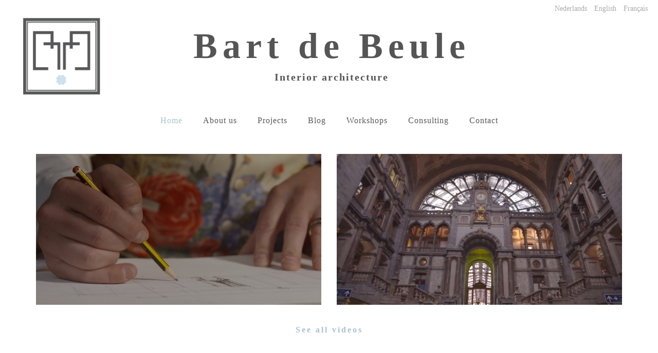

--- FILE ---
content_type: text/html
request_url: http://bartdebeule.be/index.php
body_size: 6868
content:
<!DOCTYPE html>
<!--[if lt IE 7]>      <html class="no-js lt-ie9 lt-ie8 lt-ie7"> <![endif]-->
<!--[if IE 7]>         <html class="no-js lt-ie9 lt-ie8"> <![endif]-->
<!--[if IE 8]>         <html class="no-js lt-ie9"> <![endif]-->
<!--[if gt IE 8]><!--> <html class="no-js"> <!--<![endif]-->
    <head>

        <!-- Start Head -->
        <!-- Meta Tags -->        
<meta charset="utf-8">
<!--[if IE]><meta http-equiv='X-UA-Compatible' content='IE=edge,chrome=1'><![endif]-->
<script> var ISOLDIE = false; </script>
<!--[if lt IE 9]>
	<script> var ISOLDIE = true; </script>
<![endif]-->
<script>
	if(ISOLDIE) {
    	alert("Your browser currently does not support this site fully. Please upgrade to internet explorer 9 or better.");
        window.location = 'http://google.com/chrome';
	}
</script>
<meta name="viewport" content="width=device-width, initial-scale=1">
<title>Bart de Beule - Interior Design</title>
<meta name="description" content="Bart de Beule - Interior Design"/>
<meta name="keywords" content="Bart, de Beule, Bart de Beule, Interieur, Interieurarchitectuur, Interior Architecture, Architectuur, Architecture, responsive, mobile"/>
<meta name="author" content="Joren Inghelbrecht Slice Belgium"/>
<meta name="viewport" content="width=device-width, initial-scale=1.0, maximum-scale=1.0, user-scalable=no">
<link rel="shortcut icon" href="assets/img/favicon.ico" type="image/x-icon"> 

<!-- Web Fonts -->        
<link href='http://fonts.googleapis.com/css?family=Raleway:600,500,300,400' rel='stylesheet' type='text/css'>
<link href='http://fonts.googleapis.com/css?family=Ubuntu:300,400,500,700' rel='stylesheet' type='text/css'>

<!-- Css Global Compulsory -->
<link rel="stylesheet" href="assets/plugins/bootstrap/css/bootstrap.min.css"> 

<!-- Css Implementing Plugins -->
<link rel="stylesheet" href="assets/plugins/font-awesome/css/font-awesome.min.css">                          
<link rel="stylesheet" type="text/css" href="assets/plugins/revolution/css/style.css" media="screen">
<link rel="stylesheet" type="text/css" href="assets/plugins/revolution/css/extralayers.css" media="screen"> 
<link rel="stylesheet" type="text/css" href="assets/plugins/revolution/rs-plugin/css/settings.css" media="screen">
<link rel="stylesheet" href="assets/plugins/owl/assets/owl.carousel.css">     
<link rel="stylesheet" href="assets/plugins/cube/cubeportfolio.min.css">
<link rel="stylesheet" href="assets/plugins/jquery.mmenu.css">

<!-- Css Theme -->           
<link rel="stylesheet" href="assets/css/style.css">        <!-- End Head -->

        <!-- Start Custom Head -->
        <link rel="stylesheet" type="text/css" href="assets/css/index.css">
        <!-- End Custom Head -->

    </head>
    <body> 

        <!--Start Preloader -->
        <div id="preloader">
    <div class="preloader-container">
        <div class="spinner">
            <div class="bounce1"></div>
            <div class="bounce2"></div>
            <div class="bounce3"></div>
        </div>
    </div>
</div>        <!-- End Preloader-->

        <!-- Start Navbar -->
        <nav class="navbar navbar-default navbar-fixed-top header-nav" role="navigation">
    <div class="navbar-text navbar-right languages">
        <form method='post' id='nlform'>
            <input type="hidden" value="nl" name="language"/>
        </form>
        <form method='post' id='frform'>
            <input type="hidden" value="fr" name="language"/>   
        </form>
        <form method='post' id='enform'>
            <input type="hidden" value="en" name="language"/>   
        </form>
        <a onclick="getElementById('nlform').submit()">Nederlands</a>
        <a onclick="getElementById('enform').submit()">English</a>
        <a onclick="getElementById('frform').submit()">Français</a>
    </div>
    <!-- Logo -->        
    <div id="brand-title">
        <a class="navbar navbar-brand" id="custom" href="index.php">
            <img src="assets/img/logo_bartdebeule_3.png" class="img">
            <p class="title">Bart de Beule<br>
                <span class="subtitle">Interior architecture</span>
            </p>
        </a> 
    </div>
    <div class="container">
        <!-- Brand and toggle get grouped for better mobile display -->
        <div class="navbar-header">
            <button type="button" class="navbar-toggle collapsed" data-toggle="collapse" data-target="#nav-links">
                <span class="sr-only">Toggle navigation</span>
                <span class="icon-bar"></span>
                <span class="icon-bar"></span>
                <span class="icon-bar"></span>
            </button>
                                 
        </div>
        <!-- Collect the nav links, forms, and other content for toggling -->
        <div class="collapse navbar-collapse" id="nav-links">
            <ul class="nav navbar-nav">
                <li class="active"><a href="index.php">Home</a></li>
                <li class=""><a href="about.php">About us</a></li>
                <li class=""><a href="projects.php">Projects</a></li>
                <li class=""><a href="blog.php">Blog</a></li>
                <li class=""><a href="workshops.php">Workshops</a></li>
                <li class=""><a href="consulting.php">Consulting</a></li>
                <li class=""><a href="contact.php">Contact</a></li>  
            </ul>
        </div><!-- /.navbar-collapse -->
    </div><!-- /.container-fluid -->
</nav>        <!-- End Navbar -->
            
        <!-- Site Wrapper -->
        <div class="site-wrapper" id="index-first">
            <div class="container" id="startchange">
                <div id="indexVideo" class="cbp-l-grid-masonry">
                    <ul>
                        <li class="cbp-item cbp-item-wide cbp-l-grid-masonry-height1">
                            <a class="cbp-caption cbp-lightbox" href="https://vimeo.com/98744080">
                                <div class="cbp-caption-defaultWrap">
                                    <img src="assets/img/videos/about.png" alt="">
                                </div>
                                <div class="cbp-caption-activeWrap" style="background-color:rgba(0,0,0,.3)">
                                    <div class="cbp-l-caption-alignCenter">
                                        <div class="cbp-l-caption-body">
                                            <div class="cbp-l-caption-text"><h3>About this book</h3><img src="assets/img/play.png" style="width:100px"></div>
                                        </div>
                                    </div>
                                </div>
                            </a>
                        </li>
                        <li class="cbp-item cbp-item-wide cbp-l-grid-masonry-height1">
                            <a class="cbp-caption cbp-lightbox" href="https://vimeo.com/98744082">
                                <div class="cbp-caption-defaultWrap">
                                    <img src="assets/img/videos/building.png" alt="">
                                </div>
                                <div class="cbp-caption-activeWrap" style="background-color:rgba(0,0,0,.3)">
                                    <div class="cbp-l-caption-alignCenter">
                                        <div class="cbp-l-caption-body">
                                            <div class="cbp-l-caption-text"><h3>Building attention</h3><img src="assets/img/play.png" style="width:100px"></div>
                                        </div>
                                    </div>
                                </div>
                            </a>
                        </li>
                    </ul>
                </div>
                <div class="col-sm-12 margin-top text-center">
                    <a href="videos.php" class="btn blue-link">See all videos</a>
                </div>
            </div>
            <div class="space-bottom-2x"></div> 
                        <!-- Our Clients -->                
            <div id="our-clients" class="padding-top">
                <div class="text-center" style="padding-top:20px">                  
                    <div id="owl-demo">
                                                    <div class="item" style="width:228px">
                                <a href="project_detail.php?PROJ_ID=2"><img src="assets/img/projects/55a6f01b2414ca4cb235df46e3e6163c.jpg" alt="" style="width:228px"></a>
                            </div>
                                                    <div class="item" style="width:228px">
                                <a href="project_detail.php?PROJ_ID=2"><img src="assets/img/projects/02ae271eb28811002a0dfa2a22396101.jpg" alt="" style="width:228px"></a>
                            </div>
                                                    <div class="item" style="width:143px">
                                <a href="project_detail.php?PROJ_ID=2"><img src="assets/img/projects/7536b2b5c6d7cf3f87653cb89f72e900.jpg" alt="" style="width:143px"></a>
                            </div>
                                                    <div class="item" style="width:228px">
                                <a href="project_detail.php?PROJ_ID=50"><img src="assets/img/projects/d6d84c4587105eb49b35fe7017c7d5b2.jpg" alt="" style="width:228px"></a>
                            </div>
                                                    <div class="item" style="width:652px">
                                <a href="project_detail.php?PROJ_ID=50"><img src="assets/img/projects/bdfe9263e345b68432cdddef6f3a19d6.jpg" alt="" style="width:652px"></a>
                            </div>
                                                    <div class="item" style="width:228px">
                                <a href="project_detail.php?PROJ_ID=50"><img src="assets/img/projects/d2460f4ce30de6cdb6845a18315803d6.jpg" alt="" style="width:228px"></a>
                            </div>
                                                    <div class="item" style="width:213px">
                                <a href="project_detail.php?PROJ_ID=50"><img src="assets/img/projects/34483d70e5caa61f89933c3750e77f84.jpg" alt="" style="width:213px"></a>
                            </div>
                                                    <div class="item" style="width:266px">
                                <a href="project_detail.php?PROJ_ID=50"><img src="assets/img/projects/c68927338022ea84ab9ac938503fa995.jpg" alt="" style="width:266px"></a>
                            </div>
                                                    <div class="item" style="width:204px">
                                <a href="project_detail.php?PROJ_ID=50"><img src="assets/img/projects/33951542e35577f1be80f56835998073.jpg" alt="" style="width:204px"></a>
                            </div>
                                                    <div class="item" style="width:166px">
                                <a href="project_detail.php?PROJ_ID=50"><img src="assets/img/projects/97e969e0bd16980508aa08e9d6c85966.jpg" alt="" style="width:166px"></a>
                            </div>
                                                    <div class="item" style="width:228px">
                                <a href="project_detail.php?PROJ_ID=52"><img src="assets/img/projects/037441ead15afa0e961b680407fd2095.jpg" alt="" style="width:228px"></a>
                            </div>
                                                    <div class="item" style="width:307px">
                                <a href="project_detail.php?PROJ_ID=52"><img src="assets/img/projects/972ad85931e3a6bddf6af3ffea3bbf00.jpg" alt="" style="width:307px"></a>
                            </div>
                                                    <div class="item" style="width:228px">
                                <a href="project_detail.php?PROJ_ID=52"><img src="assets/img/projects/3157c6bd80368ed46aca8a6f7056320b.jpg" alt="" style="width:228px"></a>
                            </div>
                                                    <div class="item" style="width:159px">
                                <a href="project_detail.php?PROJ_ID=52"><img src="assets/img/projects/6ab704bcb42322eeba7b494bddc9a462.jpg" alt="" style="width:159px"></a>
                            </div>
                                                    <div class="item" style="width:243px">
                                <a href="project_detail.php?PROJ_ID=52"><img src="assets/img/projects/988bcb039e2f30468a5b61b67f7fdc40.jpg" alt="" style="width:243px"></a>
                            </div>
                                                    <div class="item" style="width:265px">
                                <a href="project_detail.php?PROJ_ID=52"><img src="assets/img/projects/c50975f83f06373022abca911155daf7.jpg" alt="" style="width:265px"></a>
                            </div>
                                                    <div class="item" style="width:297px">
                                <a href="project_detail.php?PROJ_ID=59"><img src="assets/img/projects/e9865bbde7a58342f3d701a0123b2b26.jpg" alt="" style="width:297px"></a>
                            </div>
                                                    <div class="item" style="width:228px">
                                <a href="project_detail.php?PROJ_ID=59"><img src="assets/img/projects/62cbcc82af763519b1b1d2f6a3df7e5e.jpg" alt="" style="width:228px"></a>
                            </div>
                                                    <div class="item" style="width:140px">
                                <a href="project_detail.php?PROJ_ID=59"><img src="assets/img/projects/e8e7b2b1ec04ef7e8475c6f97e68875f.jpg" alt="" style="width:140px"></a>
                            </div>
                                                    <div class="item" style="width:266px">
                                <a href="project_detail.php?PROJ_ID=59"><img src="assets/img/projects/0acd1d60f25b8667cf5c50237ead3302.jpg" alt="" style="width:266px"></a>
                            </div>
                                                    <div class="item" style="width:264px">
                                <a href="project_detail.php?PROJ_ID=59"><img src="assets/img/projects/2f771505bb0903d88688030f4b2c7e6a.jpg" alt="" style="width:264px"></a>
                            </div>
                                                    <div class="item" style="width:150px">
                                <a href="project_detail.php?PROJ_ID=59"><img src="assets/img/projects/ba1684566831d5b0ae8d7f1101cda4fd.jpg" alt="" style="width:150px"></a>
                            </div>
                                                    <div class="item" style="width:244px">
                                <a href="project_detail.php?PROJ_ID=59"><img src="assets/img/projects/424fa43b8691ee90ee22aecc2e2a70fa.jpg" alt="" style="width:244px"></a>
                            </div>
                                                    <div class="item" style="width:190px">
                                <a href="project_detail.php?PROJ_ID=63"><img src="assets/img/projects/b9df8ce42d9d1facc5e9ef7484b00558.jpg" alt="" style="width:190px"></a>
                            </div>
                                                    <div class="item" style="width:264px">
                                <a href="project_detail.php?PROJ_ID=63"><img src="assets/img/projects/a31201ffba0c6d8ca0bc81ea5c1e5039.jpg" alt="" style="width:264px"></a>
                            </div>
                                                    <div class="item" style="width:200px">
                                <a href="project_detail.php?PROJ_ID=63"><img src="assets/img/projects/dec92a986f4a3182f7b8109e6837fcff.jpg" alt="" style="width:200px"></a>
                            </div>
                                                    <div class="item" style="width:264px">
                                <a href="project_detail.php?PROJ_ID=63"><img src="assets/img/projects/05bb0ddc4a6a5d2a58514711eddbaec7.jpg" alt="" style="width:264px"></a>
                            </div>
                                                    <div class="item" style="width:264px">
                                <a href="project_detail.php?PROJ_ID=63"><img src="assets/img/projects/a630e19729098f4ad99194e22b9b5178.jpg" alt="" style="width:264px"></a>
                            </div>
                                                    <div class="item" style="width:264px">
                                <a href="project_detail.php?PROJ_ID=63"><img src="assets/img/projects/5515c64a527bda9b4bade5b27fcb8827.jpeg" alt="" style="width:264px"></a>
                            </div>
                                                    <div class="item" style="width:264px">
                                <a href="project_detail.php?PROJ_ID=63"><img src="assets/img/projects/4b87513a105d3b89355afae07239e129.jpeg" alt="" style="width:264px"></a>
                            </div>
                                                    <div class="item" style="width:287px">
                                <a href="project_detail.php?PROJ_ID=63"><img src="assets/img/projects/fc599139e3e1cb7ba28a33c96f58cc91.jpeg" alt="" style="width:287px"></a>
                            </div>
                                                    <div class="item" style="width:200px">
                                <a href="project_detail.php?PROJ_ID=63"><img src="assets/img/projects/4a118af82e6469860f7156e639f9ea4a.jpeg" alt="" style="width:200px"></a>
                            </div>
                                                    <div class="item" style="width:264px">
                                <a href="project_detail.php?PROJ_ID=63"><img src="assets/img/projects/ee41f3e9a1b18d63c188b767bb1fbec3.jpeg" alt="" style="width:264px"></a>
                            </div>
                                                    <div class="item" style="width:200px">
                                <a href="project_detail.php?PROJ_ID=63"><img src="assets/img/projects/0ba5a279317005544729047ebccd2845.jpeg" alt="" style="width:200px"></a>
                            </div>
                                                    <div class="item" style="width:264px">
                                <a href="project_detail.php?PROJ_ID=63"><img src="assets/img/projects/fe936a184dd5aa8472c6b4d32b61f346.jpeg" alt="" style="width:264px"></a>
                            </div>
                                                    <div class="item" style="width:287px">
                                <a href="project_detail.php?PROJ_ID=63"><img src="assets/img/projects/998bc3937e0baf5d87ad4e3588e80e69.jpeg" alt="" style="width:287px"></a>
                            </div>
                                                    <div class="item" style="width:287px">
                                <a href="project_detail.php?PROJ_ID=63"><img src="assets/img/projects/2fdc4c79f33b60bbd92af543804118e8.jpeg" alt="" style="width:287px"></a>
                            </div>
                                                    <div class="item" style="width:287px">
                                <a href="project_detail.php?PROJ_ID=63"><img src="assets/img/projects/a335d0538eca99d14e4a0f58850daab6.jpeg" alt="" style="width:287px"></a>
                            </div>
                                            </div>                                
                    <div class="container text-center" style="padding-bottom:20px">
                        <a href="projects.php" class="btn blue-link margin-top">See all projects</a>
                    </div>
                </div><!-- /container -->
            </div>                    
            <!-- End Our Clients -->

            <!-- Clover -->
            <div class="container margin-top-x2 padding-top clover"></div>
            <!-- Clover -->

            <!-- Who We Are -->            
            <div class="container padding-bottom">              
                    
                <div class="row">
                    <div class="col-xs-8 col-xs-offset-2 col-md-4 col-md-offset-4 about-caption text-center padding-top">
                        <!-- Section General Title -->
                        <div class="general-title">
                            <h2>Who we are</h2>
                            <div class="space-bottom-2x"></div>   
                        </div>
                        <p>Bart de Beule is an Antwerp interior designer with projects in Belgium and abroad. His portfolio is as extensive as it is versatile. His designs always manage to amaze his clients.</p>
                        <p>
                            <a href="contact.php" class="btn blue-link">Get in touch</a>
                        </p>
                        <div class="space-bottom-2x"></div>   
                    </div>                            
                </div>                
                <div class="row text-center padding-top">    
                    <!-- Item -->
                    <div class="col-xs-12 col-sm-4 about-caption">
                        <div class="col-xs-4 col-xs-offset-4">
                            <img src="assets/img/projects.png" class="img-responsive" style="height:70px;">
                        </div>
                        <div class="col-xs-12 padding-top" style="min-height:200px">
                            <a href="projects.php"><h3>Projects</h3></a>
                            <p>See all projects with photos of before and after the renovation.</p><br>
                        </div>
                        <div class="col-xs-12">
                            <p><a class="btn blue-link" href="projects.php">More information</a></p>
                        </div>
                    </div>

                    <!-- Item -->
                    <div class="col-xs-12 col-sm-4 about-caption">
                        <div class="col-xs-4 col-xs-offset-4">
                            <img src="assets/img/consulting.png" class="img-responsive" style="height:70px;">
                        </div>
                        <div class="col-xs-12 padding-top" style="min-height:200px">
                            <a href="consulting.php"><h3>Consulting</h3></a>
                            <p>Would you like to consult an expert? Check out the possibilities here.</p><br>
                        </div>
                        <div class="col-xs-12">
                            <p><a class="btn blue-link" href="consulting.php">More information</a></p>
                        </div>
                    </div>

                    <!-- Item -->
                    <div class="cols-xs-12 col-sm-4 about-caption">
                        <div class="col-xs-4 col-xs-offset-4">
                            <img src="assets/img/workshops.png" class="img-responsive" style="height:70px;">
                        </div>
                        <div class="col-xs-12 padding-top" style="min-height:200px">
                            <a href="workshops.php"><h3>Workshops</h3></a>
                            <p>Bart de Beule gives inspiring workshops to individuals and businesses. Sign up for an inspiring course.</p><br>
                        </div>
                        <div class="col-xs-12">
                            <p><a class="btn blue-link" href="consulting.php">More information</a></p>
                        </div>
                    </div> 
   

                </div>                
            </div><!-- /container -->                   
            <!-- End Who We Are -->

            <!-- NO BLOG AT THE MOMENT -->

            <!-- Clover 
            <div class="container margin-top-x2 padding-top clover"></div>-->
            <!-- Clover -->

            <!-- From Blog 
            <section class="padding-top-x2 padding-bottom" id="blog">
                <div class="container">
                    <div class="general-title text-center">
                        <a href="blog.php"><h2>From Blog</h2></a>
                        <div class="space-bottom-2x"></div>                       
                    </div>
                    <div class="row">
                                                                                                                                                                    
                        <div id="grid-container-index" class="cbp-l-grid-blog">
                            <ul>
                                <li class="cbp-item ideas motion">
                                    <a href="blog-posts/post1.php" class="cbp-caption cbp-singlePage">
                                        <div class="cbp-caption-defaultWrap">
                                            <img src="assets/img/image (4).jpg" alt="Specifie an alternate text for an image">                    
                                        </div>
                                        <div class="cbp-caption-activeWrap">
                                            <div class="cbp-l-caption-alignCenter">
                                                <div class="cbp-l-caption-body">
                                                    <div class="cbp-l-caption-text">View Post</div>
                                                </div>
                                            </div>
                                        </div>
                                    </a>
                                    <div class="text-center">
                                        <a href="blog-posts/post1.php" class="cbp-l-grid-blog-title cbp-singlePage">Lorem ipsum dolor sit amet</a>
                                        <div class="cbp-l-grid-blog-date">20 december 2013</div>
                                        <div class="cbp-l-grid-blog-split">|</div>
                                        <a href="#" class="cbp-l-grid-blog-comments">12 comments</a>
                                    </div>
                                    <div class="cbp-l-grid-blog-desc">Lorem ipsum dolor sit amet, consectetuer adipiscing elit, sed diam nonummy nibh euismod tincidunt ut laoreet dolore magna aliquam erat volutpat magna aliquam erat volutpat.</div>                            
                                </li>
                                                    
                            </ul>                                                
                        </div>
                    
                    </div>
                    <div class="row text-right">
                        <a href="blog.php" class="btn blue-link">See all posts</a>
                    </div>
                </div>                              
            </section>-->
            <!-- End From blog -->  

        </div><!-- /site-wrapper -->
        <!-- End Site Wrapper --> 

        <!-- Start Footer -->  
        <div class="container text-right margin-top " style="margin-bottom:10px">
    <!-- Social Icons -->                              
    <ul class="footer-social">
        <li><a href="https://www.facebook.com/bartdebeule.interieur"><span class="fa-stack fa-lg"><i class="fa fa-circle fa-stack-2x"></i><i class="fa fa-facebook fa-stack-1x fa-inverse"></i></span></a></li>
        <li><a href="https://twitter.com/bdbinterieur"><span class="fa-stack fa-lg"><i class="fa fa-circle fa-stack-2x"></i><i class="fa fa-twitter fa-stack-1x fa-inverse"></i></span></a></li>
        <li><a href="https://www.linkedin.com/profile/view?id=138335346"><span class="fa-stack fa-lg"><i class="fa fa-circle fa-stack-2x"></i><i class="fa fa-linkedin fa-stack-1x fa-inverse"></i></span></a></li>
        <li><a href="https://instagram.com/bartdebeule/"><span class="fa-stack fa-lg"><i class="fa fa-circle fa-stack-2x"></i><i class="fa fa-instagram fa-stack-1x fa-inverse"></i></span></a></li>
    </ul>
</div>
<div class="footer-big">
    <div class="container">
        <div class="row">

            <!-- footer nav -->
            <div class="col-sm-6">
                Bart de Beule - Interieurarchitectuur
            </div>
            
            <!-- address -->
            <div class="col-sm-6 text-right">                        
                <address>                                
                    Dorpstraat 101 - 2070 Burcht | <a href="mailto:info@bartdebeule.be">info@bartdebeule.be</a>
                </address>
            </div>                      

        </div>
    </div>
</div>   

<div id="footer">
    <div class="container">   
        <div class="row">                                                         
            <!-- Copyright -->                                                       
            <div class="col-sm-6 col-md-6 f-copyright">                        
                <span>© Copyright Bart de Beule - All Rights Reserved - <a href="terms.php">Terms and conditions</a> - <a href="privacy.php">Privacy</a></span>                        
            </div>                      
            <div class="col-sm-6 col-md-6 text-right f-copyright">
                 Ondernemingsnr. 0827768405
            </div>
        </div><!-- /row -->
    </div><!-- /container -->
</div>        
<!-- End Footer -->

<!-- Google Analytics -->
<script>
  (function(i,s,o,g,r,a,m){i['GoogleAnalyticsObject']=r;i[r]=i[r]||function(){
  (i[r].q=i[r].q||[]).push(arguments)},i[r].l=1*new Date();a=s.createElement(o),
  m=s.getElementsByTagName(o)[0];a.async=1;a.src=g;m.parentNode.insertBefore(a,m)
  })(window,document,'script','//www.google-analytics.com/analytics.js','ga');

  ga('create', 'UA-62775672-1', 'auto');
  ga('send', 'pageview');

</script>
<!-- End Google Analytics -->

<!-- jQuery Plugins -->                     
<script src="assets/plugins/jquery-1.11.1.min.js"></script>                    
<script src="assets/plugins/bootstrap/js/bootstrap.min.js"></script>
<script src="assets/plugins/revolution/rs-plugin/js/jquery.themepunch.tools.min.js"></script>   
<script src="assets/plugins/revolution/rs-plugin/js/jquery.themepunch.revolution.min.js"></script> 
<script src="assets/plugins/cube/jquery.cubeportfolio.min.js"></script>      
<script src="assets/plugins/owl/owl.carousel.min.js"></script>
<script src="assets/plugins/moderniz.js"></script>    
<script src="assets/plugins/jquery.sticky.js"></script>   
<script src="assets/plugins/jquery.mmenu.min.js"></script>                     
<script src="https://maps.googleapis.com/maps/api/js?v=3.exp"></script>     
<script src="assets/js/app.js"></script>           <!-- End Footer -->

        <!-- Begin Custom Footer -->
        <script type="text/javascript">
            $(document).ready(function(){       
                var scroll_start = 0;
                var startchange = $('#startchange');
                var offset = startchange.offset();
                if (startchange.length){
                    $(document).scroll(function() { 
                        scroll_start = $(this).scrollTop();
                        if(scroll_start > offset.top) {
                            $('.navbar-default').addClass('animate');
                         } else {
                            $('.navbar-default').removeClass('animate');
                         }
                    });
                }
            });
        </script>
        <!-- End Custom Footer -->
        
    </body>
</html>

--- FILE ---
content_type: text/css
request_url: http://bartdebeule.be/assets/css/style.css
body_size: 38921
content:
/* ==========================================================================
	* Template Name: LARX - Interior Design Responsive Template
	* Description: Interior Design, Architecture, Corporate, and Portfolio Theme.
	* Version: 1.2
	* Author: Denis Griu
	* Website: http://larx.denisgriu.com
========================================================================== */

/*
---------------

Table of Contents:

1) BOOTSTRAP OVERRIDE
2) GENERAL STYLES
3) HEADER PAGES PARALLAX BACKGROUND STYLES
4) SERVICES STYLES
5) SITE WRAPPER STYLES
6) PROJECTS STYLES
7) TESTIMONIALS STYLES
8) BLOG STYLES
9) ABOUT STYLES
10) CONTACT STYLES
11) FOOTER STYLES
12) OFF-CANVAS MENU STYLES
13) DARK VERSION STYLES
14) RESPONSIVE STYLES
15) 404 PAGE STYLES
16)	COMING SOON TIMER STYLES
17) SHORTCODES

--------------
*/

/* ----------------------------------------------------
	1) BOOTSTRAP OVERRIDE
------------------------------------------------------- */
.btn{
	border-radius: 0px;
	text-decoration: none;
	padding: 12px 0px;
	font-size: 16px;
	line-height: 19px;
	/*text-transform: uppercase;*/
	/*font-family: 'Raleway', sans-serif;*/
	font-family: Times New Roman;
	font-weight: 700;
	letter-spacing: 3px;
	border: 2px solid transparent;
	-webkit-transition: all .2s ease-in-out;
	-moz-transition: all .2s ease-in-out;
	-ms-transition: all .2s ease-in-out;
	-o-transition: all .2s ease-in-out;
	transition: all .2s ease-in-out;
}
.pagination {	
	border-radius: 0;
}
.pagination>li:first-child>a, .pagination>li:first-child>span{	
	border-bottom-left-radius: 0;
	border-top-left-radius: 0;
}
.pagination>.active>a, .pagination>.active>span, .pagination>.active>a:hover, .pagination>.active>span:hover, .pagination>.active>a:focus, .pagination>.active>span:focus{
	background-color: #aac1d3;
	border-color: #aac1d3;
}
.pagination>li:last-child>a, .pagination>li:last-child>span{
	border-bottom-right-radius: 0;
	border-top-right-radius: 0;
}
.pagination>li>a:hover, .pagination>li>span:hover, .pagination>li>a:focus, .pagination>li>span:focus{
	color: #282828;
}
.pagination>li>a, .pagination>li>span{
	color: #282828;
}
.btn-default.disabled, .btn-default[disabled], fieldset[disabled] .btn-default, .btn-default.disabled:hover, .btn-default[disabled]:hover, fieldset[disabled] .btn-default:hover, .btn-default.disabled:focus, .btn-default[disabled]:focus, fieldset[disabled] .btn-default:focus, .btn-default.disabled:active, .btn-default[disabled]:active, fieldset[disabled] .btn-default:active, .btn-default.disabled.active, .btn-default[disabled].active, fieldset[disabled] .btn-default.active {
	background-color: #aac1d3;
	border-color: #aac1d3;
}
.form-control{
	height: 46px;
	padding: 12px 18px;
	border-radius: 0;
	-webkit-box-shadow: none;
	box-shadow: none;
	-webkit-transition: none;
	transition: none;
}
.form-control:focus{
	border-color: #999;
	outline: 0;
	-webkit-box-shadow: none;
	box-shadow: none;
	-webkit-transition: all .2s ease-in-out;
	-moz-transition: all .2s ease-in-out;
	-ms-transition: all .2s ease-in-out;
	-o-transition: all .2s ease-in-out;
	transition: all .2s ease-in-out;
}
.progress{
	background-color: #fff;
	border-radius: 0;
	-webkit-box-shadow: none;
	box-shadow: none;
}
.progress-bar {
	float: left;
	width: 0;
	height: 100%;
	font-size: 12px;
	line-height: 20px;
	color: #fff;
	text-align: center;	
	background-color: #aac1d3;
	-webkit-box-shadow: none;
	box-shadow: none;
	-webkit-transition: width .6s ease;
	-o-transition: width .6s ease;
	transition: width .6s ease;
}
.navbar-default .navbar-collapse, .navbar-default .navbar-form {
	border-color: transparent;
	border: none;
}
.nav>li>a {
	position: relative;
	display: block;
	padding: 30px 20px 25px 20px;
}
@media (max-width: 1360px){
	.nav>li>a{
		padding: 85px 20px 25px 20px;
	}
}
@media (max-width: 767px){
	.nav>li>a{
		padding: 25px 20px;
	}
}
.navbar-default .navbar-brand {
	/*font-family: 'Raleway', sans-serif;*/
	font-family: Times New Roman;
	font-weight: 700;
	font-size: 22px;
	/*text-transform: uppercase;*/
	text-align: center;
	color: #555;	
}
.navbar-brand {
	float: left;
	height: 50px;
	padding: 25px 25px;
	font-size: 18px;
	line-height: 20px;	
}
.navbar {
	border: none;
}
.navbar-default .navbar-nav>li>a {
	color: #333;
	/*font-family: 'Raleway', sans-serif;*/
	font-family: Times New Roman;
	/*text-transform: uppercase;*/
	font-size: 16px;
	font-weight: 500;
	letter-spacing: 1px;
}
.navbar-default .navbar-nav>.active>a, .navbar-default .navbar-nav>.active>a:hover, .navbar-default .navbar-nav>.active>a:focus {
	color: #aac1d3;
	background-color: transparent;
}
.navbar-default .navbar-nav>li>a:hover, .navbar-default .navbar-nav>li>a:focus {
	color: #aac1d3;
	background-color: transparent;
	-webkit-transition: background-color .2s linear, color .2s linear;
	-moz-transition: background-color .2s linear, color .2s linear;
	-o-transition: background-color .2s linear, color .2s linear;
	-ms-transition: background-color .2s linear, color .2s linear;
	transition: background-color .2s linear, color .2s linear;
}
.navbar-default .navbar-toggle .icon-bar {
	background-color: #aac1d3;
}
.navbar-default .navbar-toggle {
	border-color: transparent;
}
.navbar-default .navbar-toggle:hover, .navbar-default .navbar-toggle:focus {
	background-color: transparent;
}
.navbar-fixed-top .navbar-collapse, .navbar-fixed-bottom .navbar-collapse {
	max-height: 100%;
}
.modal-header {
	min-height: 16.43px;
	padding: 25px;
	border-bottom: none;
}
.modal{
	top: 10%;
}
.modal-body{
	padding: 10px 50px 50px 50px;
}
.navbar-toggle {
	position: absolute;
	right: 0;
	padding: 17px 10px;
	margin-top: 28px;
	margin-right: 15px;
	margin-bottom: 0;
	background-color: transparent;
	background-image: none;
	border: none;
	border-radius: 4px;
}
.navbar-collapse {	
	border-top: none;
	-webkit-box-shadow: none;
	box-shadow: none;
}
.navbar-nav{
	float: none;
	display: inline-block;
}
#brand-title{
	position: absolute;
}
@media (max-width: 767px){
	#brand-title{
		position: relative;
	}
}
.modal-content {
	position: relative;
	background-color: #f2f2f2;
	-webkit-background-clip: padding-box;
	background-clip: padding-box;
	border: none;
	border: none;
	border-radius: 0;
	outline: 0;
	-webkit-box-shadow: none;
	box-shadow: none;
}
.thumbnail{
	margin-bottom: 0;
	border: none;
}
.close {
	float: right;
	font-size: 32px;
	font-weight: 700;
	line-height: 1;
	color: #aac1d3;
	text-shadow: none;
	filter: none;
	opacity: 100;
}
ul.nav li.dropdown:hover > ul.dropdown-menu {
    display: block;    
}
.dropdown-menu {
	background-color: #f2f2f2;
	border: none;	
	border-radius: 0;
	-webkit-box-shadow: none;
	box-shadow: none;
}
.dropdown-menu>li>a {
	/*font-family: 'Raleway', sans-serif;*/
	font-family: Times New Roman;
	/*text-transform: uppercase;*/	
	letter-spacing: 1px;
	display: block;
	padding: 9px 20px;
	clear: both;
	font-weight: 500;
	line-height: 1.42857143;
	color: #333;
	white-space: nowrap;
}
.dropdown-menu>li>a:hover, .dropdown-menu>li>a:focus {
	color: #fff;
	text-decoration: none;
	background-color: #333;
	-webkit-transition: background-color .2s linear, color .2s linear;
	-moz-transition: background-color .2s linear, color .2s linear;
	-o-transition: background-color .2s linear, color .2s linear;
	-ms-transition: background-color .2s linear, color .2s linear;
	transition: background-color .2s linear, color .2s linear;
}
.navbar-right .dropdown-menu {
	right: 0;
	left: auto;
}
.panel-default>.panel-heading {
	color: #333;
	background-color: #f5f5f5;
	border-color: transparent;
}
.panel-heading{
	padding: 25px 25px;
	border-bottom: none;
	border-top-left-radius: 0;
	border-top-right-radius: 0;
}
.panel-group .panel {
	margin-bottom: 0;
	border-radius: 0;
}
.panel-default {
	border-color: transparent;
}
.panel-default>.panel-heading+.panel-collapse>.panel-body {
	border-top-color: transparent;
}
.panel-group .panel-heading+.panel-collapse>.panel-body, .panel-group .panel-heading+.panel-collapse>.list-group {
	border-top: none;
}
.panel {
	margin-bottom: 20px;
	background-color: #f5f5f5;
	border: none;
	border-radius: 0;
	-webkit-box-shadow: none;
	box-shadow: none;
}
.panel-body {
	padding: 25px;
}
.tab-content>.active {
	padding: 25px;
	background-color: #f5f5f5;
}
.nav-tabs>li.active>a, .nav-tabs>li.active>a:hover, .nav-tabs>li.active>a:focus {
	color: #555;
	cursor: default;
	background-color: #f5f5f5;
	border: none;
	border-bottom-color: transparent;
}
.nav-tabs>li>a {
	margin-right: 2px;
	line-height: 1.42857143;
	border: none;
	border-radius: 0;
}
.nav-tabs {
	border-bottom: none;
}

.languages{
	z-index: 100;
	position: absolute;
	right: 0;
	margin-right: 10px;
	text-align: right;
	margin-top: 5px;
}

.languages a{
	font-size: 14px;
	padding-right: 10px;
}

.languages a:hover{
	cursor: pointer;
}

.navbar .navbar-brand .img{
	float: left;
	height: 50px;
}

.navbar .navbar-brand .title{
	margin-top: 5px;
	letter-spacing: 6px;
	/*font-family: Times New Roman;*/
}

.navbar .navbar-brand .subtitle{
	font-size: 10px;
	letter-spacing: 2px;
	/*font-family: Times New Roman;*/
}

#custom{
	width: 350px;
	height: 70px;
	padding: 10px;
	margin: 0;
	padding-left: 20px;
}
@media(max-width: 350px){
	#custom{
		width: 100%;
	}
}

.clover{
	background: url('../img/clover_small.png') no-repeat;
	background-size: 46px;
	background-position: center;
}

/* ----------------------------------------------------
	2) GENERAL STYLE
------------------------------------------------------- */

html {
	height: 100%;
	min-height: 100%;
}
body {
	height: 100%;
	font-size: 16px;
	/*font-family: 'Open Sans', sans-serif;*/
	font-family: Times New Roman;
	font-weight: 300;
	line-height: 22px;
	color: #4c4c4c;
}
a{ 
	color:#aaaaaa;
	padding: 0;
	margin: 0;
	text-decoration: none; 
	-webkit-transition: background-color .2s linear, color .2s linear;
	-moz-transition: background-color .2s linear, color .2s linear;
	-o-transition: background-color .2s linear, color .2s linear;
	-ms-transition: background-color .2s linear, color .2s linear;
	transition: background-color .2s linear, color .2s linear;
}
a:hover,
a:focus {
	text-decoration: none;
	color:#aac1d3;
	outline: none;
	outline-offset: none;
}
.bg-color{
	background-color: #f5f5f5;
}
.general-title h2{
	/*font-family: 'Raleway', sans-serif;*/
	font-family: Times New Roman;
	font-size: 30px;
	line-height: 31px;
	font-weight: 300;
	letter-spacing: 3px;
	color: #696969;
	/*text-transform: uppercase;*/
	-webkit-font-smoothing: antialiased;
	padding: 0;
	margin: 0;	
}
.head-title h2{
	text-align: center;
	/*font-family: 'Raleway', sans-serif;*/
	font-family: Times New Roman;
	font-size: 40px;
	line-height: 50px;
	font-weight: 300;
	letter-spacing: 3px;
	color: #fff;
	/*text-transform: uppercase;*/
	-webkit-font-smoothing: antialiased;
	padding: 0;
	margin: 0;
}
.service-title h3{
	/*font-family: 'Raleway', sans-serif;*/
	font-family: Times New Roman;
	font-size: 16px;
	color: #282828;
	/*text-transform: uppercase;*/
	font-weight: 500;	
}
.project-title h3{
	/*font-family: 'Raleway', sans-serif;*/
	font-family: Times New Roman;
	font-size: 16px;
	/*text-transform: uppercase;*/
	font-weight: 600;	
}
.title-devider{
	border-bottom: 2px solid #c0c0c0;
	display: block;
	width: 100px;
	margin: auto;
	margin-top: 5px;
	margin-bottom: 40px;
}
.title-devider-left{
	border-bottom: 2px solid #c0c0c0;
	display: block;
	width: 100px;
}
.space{
	margin-top: 20px;
}
.space-bottom{
	padding-bottom: 20px;
}
.space-bottom-2x{
	padding-bottom: 40px;
}
.padding-top{
	padding-top: 40px;
}
.padding-2x{
	padding: 40px 0;
}
.padding-bottom{
	padding-bottom: 80px;
}
.padding-top-x2{
	padding-top: 80px;
}
.margin-top{
	margin-top: 25px;
}
.margin-top-x2{
	margin-top: 40px;
}
.bg-color{
	background-color: #f2f2f2;
}
.white-btn{
	color: #fff;
	background-color: transparent;
	border-color: #fff;	
}
.white-btn:hover{
	color: #000;
	background-color: #fff;
	border-color: #fff;
}
.blue-btn{
	color: #5a5a5a;
	background-color: #aac1d3;
	border-color: #aac1d3;	
}
.blue-btn:hover{
	color: #fff;
	background-color: #78A3C4;
	border-color: #78A3C4;	
}
.blue-link{
	color: #aac1d3;
}
.blue-link:hover{
	color: #78A3C4;
}
/*loader*/
.spinner {
  margin: 0 auto;
  width: 70px;
  text-align: center;
}
.spinner > div {
  width: 18px;
  height: 18px;
  background-color: #333;
  border-radius: 100%;
  display: inline-block;
  -webkit-animation: bouncedelay 1.4s infinite ease-in-out;
  animation: bouncedelay 1.4s infinite ease-in-out;
  /* Prevent first frame from flickering when animation starts */
  -webkit-animation-fill-mode: both;
  animation-fill-mode: both;
}

.spinner .bounce1 {
  -webkit-animation-delay: -0.32s;
  animation-delay: -0.32s;
}
.spinner .bounce2 {
  -webkit-animation-delay: -0.16s;
  animation-delay: -0.16s;
}

@-webkit-keyframes bouncedelay {
  0%, 80%, 100% { -webkit-transform: scale(0.0) }
  40% { -webkit-transform: scale(1.0) }
}

@keyframes bouncedelay {
  0%, 80%, 100% { 
    transform: scale(0.0);
    -webkit-transform: scale(0.0);
  } 40% { 
    transform: scale(1.0);
    -webkit-transform: scale(1.0);
  }
}
#preloader {
	 position:fixed;
	 display: table;
	 width: 100%;
	 height: 100%;
	 min-height: 100%;
	 overflow-x: hidden;
	 overflow-y: hidden;
	 vertical-align: middle;
	 background: #fff;
	 z-index:9999;
}
.preloader-container {
	 position: relative;
	 display: table-cell;
	 vertical-align: middle;
	 z-index: 3;
	 text-align:center;
}
/*navbar*/
.header-nav{	
	text-align: center;
	background: rgba(255, 255, 255, 0.9);
	border-color: transparent;
	border-radius: 0;
	margin: 0;
}
#header {
	width:100%;
	z-index: 9999;
}


/* ----------------------------------------------------
	3) HEADER PAGES PARALLAX BACKGROUND
------------------------------------------------------- */

#about_bg{	
	background: url('../img/schets2.jpg') center 0 no-repeat fixed;
	padding-top: 150px;
	padding-bottom: 200px;
	background-size: auto 100%;
}
#contact_bg{	
	background: url('../img/schets2.jpg') center 0 no-repeat fixed;
	padding-top: 150px;
	padding-bottom: 200px;
	background-size: auto 100%;
}
#service_bg{	
	background: url('../img/schets2.jpg') center 0 no-repeat fixed;
	padding-top: 150px;
	padding-bottom: 200px;
	background-size: auto 100%;			
}
#workshops_bg{	
	background: url('../img/visual_workshops.jpg') center 150px no-repeat fixed;
	padding-top: 280px;
	padding-bottom: 200px;
	background-size: auto 450px;				
}
#consulting_bg{	
	background: url('../img/schets2.jpg') center 0 no-repeat fixed;
	padding-top: 150px;
	padding-bottom: 200px;
	background-size: auto 100%;					
}
#projects_bg,
#service_bg,
#blog_bg,
#question_bg,
#post_bg,
#subscribe_bg,
#videos_bg{
	padding-top: 150px;
}
@media (max-width: 550px){
	#projects_bg,
	#about_bg,
	#contact_bg,
	#workshops_bg,
	#consulting_bg,
	#service_bg,
	#blog_bg,
	#blog2_bg{
		padding-top: 180px;
	}
}
/* ----------------------------------------------------
	4) SERVICES STYLES
------------------------------------------------------- */

#service_inner{
	color: #fff;
	background: url('../img/header_bg/service_bg.jpg') 50% 0 no-repeat fixed;
	padding-top: 100px;
	padding-bottom: 100px;
	background-size: cover;					
}	
.price-table{
	background-color: #f2f2f2;
	border: 3px solid #f2f2f2;
	border-radius: 0;
	padding-bottom: 20px;
}
.price-table:hover{
	border: 3px solid #aac1d3;
}
.price-table h3{
	text-transform: uppercase;
	/*font-family: 'Raleway', sans-serif;*/
	font-family: Times New Roman;
	font-size: 18px;
	font-weight: 300;
	letter-spacing: 5px;
}
.price-table h1{
	/*text-transform: uppercase;*/
	margin: 0;
	/*font-family: 'Raleway', sans-serif;*/
	font-family: Times New Roman;
	font-weight: 700;
	letter-spacing: 5px;
}
.price-table small{
	/*text-transform: uppercase;*/
	/*font-family: 'Raleway', sans-serif;*/
	font-family: Times New Roman;
	font-weight: 500;
	letter-spacing: 3px;
}
.price-table p{
	color: #999;
	line-height: 40px;
}
/* Index Services Styles */
.service-box p{
	margin-left: 25px;
	margin-right: 25px;
}
.service-box-none p{	
	margin-left: 25px;
	margin-right: 25px;
} 
.service-box-none h3{
	padding: 10px 0;
}
.service-box-none i{
	color: #aac1d3;
}
.service-box-none{
	padding-top: 50px;
	padding-bottom: 50px;
}
.service-box h3{
	padding: 10px 0;
}
.service-box i{
	color: #aac1d3;
}
.service-box{
	padding-top: 50px;
	padding-bottom: 50px;
	border-bottom: 1px solid #DEDEDE;
}
.service-box-l{
	border-left: 1px solid #DEDEDE;
}

/* ----------------------------------------------------
	5) SITE WRAPPER STYLES
------------------------------------------------------- */

.site-wrapper{
	padding-top: 100px;
}
.about-caption p{
	margin: 0;
}
.about-caption h3{
	/*font-family: 'Raleway', sans-serif;*/
	font-family: Times New Roman;
	color: #282828;
	vertical-align: middle;
	margin: 0;
	margin-bottom: 13px;
	line-height: 20px;
	font-size: 17px;
	letter-spacing: 1px;
	/*text-transform: uppercase;*/
	font-weight: 500;
}
.about-caption h5{
	font-size: 18px;
	font-weight: 400;
	line-height: 29px;
	letter-spacing: 0px;
	text-transform: none;
	color: #333;
	margin: 0;
	padding: 0;
}
.about-caption .col-sm-10{
	padding-left: 10px;
}
.about-caption i{
	color: #aac1d3;
	font-size: 36px;
}

/* ----------------------------------------------------
	6) PROJECTS STYLES
------------------------------------------------------- */

/* Index Projects Styles */
.projects .col-md-4{
	padding-right: 0;
	padding-left: 0;
}
.project-inner{
	position: relative;
	padding: 0;
	overflow: hidden;	
}
.project-inner>img, .project-inner>a img, .project-caption>img{
	display: block;
	max-width: 100%;
	height: auto;	
}
.project-inner .project-caption{
	position: absolute;
	top: 0;
	left: 0;
	width: 100%;
	height: 100%;
	background: rgba(40,40,40,0.7);		
	-webkit-transition: all .4s ease-in-out;
	-moz-transition: all .4s ease-in-out;
	-ms-transition: all .4s ease-in-out;
	-o-transition: all .4s ease-in-out;
	transition: all .4s ease-in-out;
	visibility: hidden;
	opacity: 0;	
}
.project-inner:hover .project-caption, .project-inner:focus .project-caption{
	visibility: visible;
	opacity: 1;
}
.project-caption h3{
	/*font-family: 'Raleway', sans-serif;*/
	font-family: Times New Roman;
	/*text-transform: uppercase;*/
	font-weight: 400;
}
.project-caption{
	color: #fff;
	text-align: center;
}
.project-details{
	position: absolute;
	width: 100%;
	top: 50%;
	margin-top: -20px;
}
.project-details p{
	color: #aac1d3;
}
.all-projects{
	background-color: transparent;
	padding: 50px 0;
}
.projects-title{
	padding-top: 15px;
	padding-bottom: 5px;
}
.projects-title h2{
	/*text-transform: uppercase;*/
	color: #333;
	padding-top: 10px;
	/*font-family: 'Raleway', sans-serif;*/
	font-family: Times New Roman;
	font-size: 1.3em;
	font-weight: 600;
}
.project-title-devider{	
	border-top: 1px solid #999;
	width: 65px;
	margin: 0 auto;
}

/*cube portfolio*/
.cbp-l-filters-alignRight .cbp-filter-item.cbp-filter-item-active {
	color: #FFF;
	background-color: #aac1d3;
	border-color: #aac1d3;
}

.cbp-l-filters-alignRight .cbp-filter-counter {
	background: #aac1d3;
}
.cbp-l-filters-alignRight .cbp-filter-counter:before {
	border-top: 4px solid #aac1d3;
}
.cbp-l-filters-alignRight {
	text-align: center;
}
.cbp-l-filters-alignRight .cbp-filter-item {
	background-color: #f2f2f2;
	border: none;
	/*font: 400 12px/35px "Open Sans",sans-serif;*/
	font: 400 12px/35px Times New Roman;
	margin: 0;
	margin-right: 10px;
}
.cbp-l-filters-list{
	margin: 0 auto;
	padding-bottom: 40px;
}
.cbp-l-filters-list .cbp-filter-item.cbp-filter-item-active {
	color: #5a5a5a;
	background-color: #aac1d3;
	border-color: #aac1d3;
}
.cbp-l-filters-list .cbp-filter-item {
	background-color: transparent;
	color: #888888;
	cursor: pointer;
	/*font: 400 12px/35px "Open Sans",sans-serif*/;
	font: 400 12px/35px Times New Roman;
	/*text-transform: uppercase;*/
	padding: 0 18px;
	position: relative;
	overflow: visible;
	margin-top: 0;
	float: left;
	border: 1px solid #f2f2f2;
	border-right-width: 0;
	-webkit-transition: left .3s ease-in-out;
	transition: left .3s ease-in-out;
}
.cbp-l-filters-list-last {
	border-radius: 0;
}
.cbp-l-filters-list-first {
	border-radius: 0;
}
.cbp-l-grid-blog-comments {
	color: #aaaaaa;
}
.cbp-l-grid-blog-title {
	/*font: 300 18px/28px "Raleway",sans-serif;*/
	font: 300 18px/28px Times New Roman;
}
.cbp-l-grid-blog-title:hover {
	color: #aac1d3;
}
.cbp-popup-singlePage .cbp-popup-navigation-wrap {	
	background-color: #2a2a2a;
}
.cbp-popup-singlePage .cbp-l-project-title {
	color: #454444;
	margin-bottom: 15px;
	text-align: center;
	text-transform: none;
	/*font-family: 'Raleway', sans-serif;*/
	font-family: Times New Roman;
	font-size: 30px;
	line-height: 31px;
	font-weight: 300;
	letter-spacing: 3px;
	-webkit-font-smoothing: antialiased;
}
.cbp-popup-singlePage-counter {
	color: #aac1d3;
}
.cbp-l-grid-blog-desc {
	/*font: 300 14px "Open Sans",sans-serif;*/
	font: 300 14px Times New Roman;
	line-height: 22px;
	color: #4c4c4c;
	margin-top: 9px;
}
.cbp-popup-singlePage .cbp-l-project-subtitle {
	margin: 0 auto 40px;
}

/* ----------------------------------------------------
	7) TESTIMONIALS STYLES
------------------------------------------------------- */

#testimonials {
	background-color: #f2f2f2;	
}
.t-info b{
	/*font-family: 'Raleway', sans-serif;*/
	font-family: Times New Roman;	
	font-weight: 600;
}

/* ----------------------------------------------------
	8) BLOG STYLES
------------------------------------------------------- */

.blog-inner{
	padding: 20px;
	border: 1px solid #f2f2f2;
	border-radius: 0;
}
.blog-inner .caption{
	padding: 0;
}
.blog-inner h3{
	/*font-family: 'Raleway', sans-serif;*/
	font-family: Times New Roman;
	font-size: 18px;
	font-weight: 600;	
}
.blog-meta i{
	color: #aac1d3;
	margin-bottom: 15px;
}
.blog-meta span{
	color: #aac1d3;
	font-size: 13px;
	margin-right: 7px;
}
.blog-inner-title a{
	color: #333;
}
.blog-inner-title a:hover{
	color: #aac1d3;
}
.blog-btn{	
	color: #fff;
	background-color: #aac1d3;
	border-color: #aac1d3;
	width: 100%;
}
.blog-btn:hover{
	border-color: #78A3C4;
	background-color: #78A3C4;
	color: #fff;
}
.media-left{
	margin-left: 100px;
}
.left-comment input,textarea{
	margin-bottom: 25px;
}
.blog-meta-inner span{
	font-weight: bold;
	color: #aac1d3;	
}
.blog-post-details blockquote{
	color: #999;
}

/* ----------------------------------------------------
	9) ABOUT STYLES
------------------------------------------------------- */

.team-inner{
	position: relative;
	padding: 0;
	overflow: hidden;	
	border: none;
	border-radius: 50%;	
	margin: 0;	
}
.team-inner>img, .team-inner>a img, .team-caption>img{
	display: block;
	max-width: 100%;
	height: auto;	
}
.team-inner .team-caption{
	position: absolute;
	height: 100%;
	width: 100%;
	left: 0;
	top: 0;
	border-radius: 50%;
	display: table-cell;
	vertical-align: middle;
	background: rgba(40,40,40,0.9);		
	-webkit-transition: all .4s ease-in-out;
	-moz-transition: all .4s ease-in-out;
	-ms-transition: all .4s ease-in-out;
	-o-transition: all .4s ease-in-out;
	transition: all .4s ease-in-out;
	visibility: hidden;
	opacity: 0;	
}
.team-inner:hover .team-caption, .team-inner:focus .team-caption{
	visibility: visible;
	opacity: 1;
}
.team-details h5{
	/*font-family: 'Raleway', sans-serif;*/
	font-family: Times New Roman;
	font-weight: 300;
	color: #aac1d3;
	margin-top: 20px;
}
.team-details p{
	margin: 0;
}
.team-details h3{
    /*font-family: 'Raleway', sans-serif;*/
	font-family: Times New Roman;
    font-size: 16px;
    color: #282828;
    /*text-transform: uppercase;*/
    font-weight: 500;   
    margin-top: 0;
    margin-bottom: 15px;
}
.t-social-holder{
	display: table;
	width: 100%;
	height: 100%;
}
.team-social{
  	display: table-cell;
	vertical-align: middle;
	text-align: center;
}
.team-social a{
	font-size: 16px;
}
.blog-img{
	overflow:hidden;
	border: none;
	border-radius: 0;
	padding: 0;
	margin: 0;	
}
.blog-img img{
	-webkit-transition: all .4s ease-in-out;
	-moz-transition: all .4s ease-in-out;
	-ms-transition: all .4s ease-in-out;
	-o-transition: all .4s ease-in-out;
	transition: all .4s ease-in-out; 
}
.blog-img img:hover{
	-moz-transform: scale(1.1); 
	-webkit-transform: scale(1.1); 
	-o-transform: scale(1.1); 
	transform: scale(1.1); 
}
#our-clients{
	background-color: #f2f2f2;
}

/* ----------------------------------------------------
	10) CONTACT STYLES
------------------------------------------------------- */

.contact-icon i{	
	font-size: 26px;
	color: #aac1d3;
	margin-top: 5px;
}
.contact-icon.col-sm-2{
	padding-left: 0;
	padding-right: 0;
}
.contact-icon.col-sm-10{
	padding-left: 0;
	padding-right: 0;
}
ul.contact-social{
	padding: 0;
}
.contact-social li{
	display: inline-block;
	
}
.btn-submit{
	/*text-transform: uppercase;*/
	/*font-family: 'Raleway', sans-serif;*/
	font-family: Times New Roman;
	font-weight: 400;
	letter-spacing: 3px;
	width: 185px;
	margin: 15px 0px;
	padding: 12.9px;	
	border-color: #aac1d3;
	background-color: #aac1d3;
	border-radius: 0;	
	color: #5a5a5a;		
	-webkit-transition: all .4s ease-in-out;
	-moz-transition: all .4s ease-in-out;
	-ms-transition: all .4s ease-in-out;
	-o-transition: all .4s ease-in-out;
	transition: all .4s ease-in-out;
}
.btn-submit:hover{
	border-color: #78A3C4;
	background-color: #78A3C4;
	color: #fff;
}
#map-canvas {
	height: 400px;
	width: auto;
}
#contact input, select { 
	width: 100%; 
	padding: 12.9px; 
	color: #444;
	border: 1px solid #F0F0F0; 
	margin: 7px 0px; 	
	font-weight: 100;
}
textarea:focus, input[type="text"]:focus, input[type="password"]:focus, input[type="datetime"]:focus, input[type="datetime-local"]:focus, input[type="date"]:focus, input[type="month"]:focus, input[type="time"]:focus, input[type="week"]:focus, input[type="number"]:focus, input[type="email"]:focus, input[type="url"]:focus, input[type="search"]:focus, input[type="tel"]:focus, input[type="color"]:focus, .uneditable-input:focus {
	box-shadow: none;
	outline: 0 none;
}
textarea{ 
	width: 100%; 
	height: 175px;
	padding: 13px; 
	color: #444; 
	background: #fff; 
	border: 1px solid #F2F2F2; 
	margin-top: 7px;
	margin-right:15px;	
	font-weight: 100;
}
#contact input:focus, textarea:focus, select:focus{ 
	border: 1px solid #aac1d3; 
	-webkit-transition: all .4s ease-in-out;
	-moz-transition: all .4s ease-in-out;
	-ms-transition: all .4s ease-in-out;
	-o-transition: all .4s ease-in-out;
	transition: all .4s ease-in-out;
	color: #444; 
}
#contact span.required{ 
	font-size: 13px; 
	color: #ff0000; 
}
#message{ 
	margin: 10px 0; 
	padding: 0; 
}
.error_message{
	height: 100%;
	margin-left: auto;
	margin-right: auto;
	line-height: 22px;
	text-align: center;
	font-weight: bold;
	padding: 3px 10px 3px 10px;
	color: #fff;
	-webkit-border-radius: 5px;
	background-color: #aac1d3;	
	background-position: 10px center;
	background-repeat: no-repeat;
}
.loader{ 
	padding: 0 10px; 
}
acronym{ 
	border-bottom:1px dotted #ccc; 
}
#success_page{
	text-align: center;
}
#success_page strong{
	color: #aac1d3;
}	

/* ----------------------------------------------------
	11) FOOTER STYLES
------------------------------------------------------- */
.footer-big{
	color: #aaaaaa;
	background-color: #2a2a2a;
	font-size: 15px;
	padding-top: 20px;
}
.footer-big a{
	border-left: #aaaaaa solid 1px;
	padding-left: 10px;
	padding-right: 10px;
}
.footer-big a:first-of-type{
	border-left: none;
	padding-left: 0;
}
#footer{
	background-color: #222;
	padding-top: 5px;
	padding-bottom: 5px;
}
.f-inner{
	padding-top: 50px;
	padding-bottom: 50px;
}
.f-inner:hover{
	background-color: #aac1d3;
	color: #fff;
	-webkit-transition: all .4s ease-in-out;
	-moz-transition: all .4s ease-in-out;
	-ms-transition: all .4s ease-in-out;
	-o-transition: all .4s ease-in-out;
	transition: all .4s ease-in-out;
}
.f-inner .col-sm-10{
	padding-left: 0;
}
.f-logo{
	margin-top: 70px;
}
.f-logo h2{
	/*font-family: 'Raleway', sans-serif;*/
	font-family: Times New Roman;
	font-size: 30px;
	line-height: 31px;
	font-weight: 300;
	letter-spacing: 3px;
	color: #fff;	
	-webkit-font-smoothing: antialiased;
}
.f-space{
	padding: 8px 0;
}
.f-inner strong{
	/*font-family: 'Raleway', sans-serif;*/
	font-family: Times New Roman;
	color: #ffffff!important;	
	font-weight: 400;
	font-size: 14px;
	letter-spacing: 1px;
	/*text-transform: uppercase;*/
}
.f-inner address{
	font-size: 0.8em;
	line-height: 1.8em;
	margin: 0;
}
.f-inner i{
	color: #aac1d3;
}
.f-copyright{
	margin-top: 6px;
}
.f-copyright span{
	color: #aaaaaa;
	font-size: 12px;
}
ul.footer-social{
	float: right;
	padding: 0;
	margin: 0;
}
.footer-social li{	
	display: inline-block;
}
.f-cta{
	width: 100%;
	padding: 30px 0;
	/*font-family: 'Raleway', sans-serif;*/
	font-family: Times New Roman;
	font-weight: 500;
	background-color: #aac1d3;
	font-size: 15px;
	line-height: 25px;
	color: #ffffff;
	text-align: center;
	display: block;	
	position: relative;
	-webkit-transition: all .2s ease-in-out;
	-moz-transition: all .2s ease-in-out;
	-ms-transition: all .2s ease-in-out;
	-o-transition: all .2s ease-in-out;
	transition: all .2s ease-in-out;
}
.f-cta:hover{
	background-color: #222;
}
.f-action a:focus{
	color:#fff;
}
.cta-section h2{
	margin-bottom: 30px;
}
.cta-section{
	color: #fff;	
	background: url('../img/header_bg/bg2.jpg') 50% 0 no-repeat fixed;
	background-size: cover;
}
#cta-advice{
	background: url('../img/Page-75-Image-123.jpg') 50% 0 no-repeat fixed;
	background-size: cover;
}
.cta-title-2 h2{
	/*font-family: 'Raleway', sans-serif;*/
	font-family: Times New Roman;
	font-size: 30px;
	line-height: 31px;
	font-weight: 300;
	letter-spacing: 3px;
	color: #333;
	/*text-transform: uppercase;*/
	-webkit-font-smoothing: antialiased;
	padding: 0;
	margin: 0;	
}
.cta-title h2{
	/*font-family: 'Raleway', sans-serif;*/
	font-family: Times New Roman;
	font-size: 30px;
	line-height: 31px;
	font-weight: 300;
	letter-spacing: 3px;
	color: #fff;
	/*text-transform: uppercase;*/
	-webkit-font-smoothing: antialiased;
	padding: 0;
	margin: 0;	
}

/* ----------------------------------------------------
	12)	OFF-CANVAS MENU
------------------------------------------------------- */
.canvas-nav li{	
	padding-top: 30px;
	font-weight: 400;
	font-size: 1em;
	line-height: 2.4em;
	text-align: center;
	/*text-transform: uppercase;*/
	list-style: none;		
}
.canvas-nav a{		
	color: #999;
}
.canvas-nav a:hover{
	color: #aac1d3;
	background-color: #fff;
	-webkit-transition: all .2s ease-in-out;
	-moz-transition: all .2s ease-in-out;
	-ms-transition: all .2s ease-in-out;
	-o-transition: all .2s ease-in-out;
	transition: all .2s ease-in-out;
}
.canvas-nav-social li{
	float: right;
	list-style: none;
	display: inline;
}
.nav-logo{
	margin-top: 10px;
}
.nav-logo a{
	/*font-family: 'Raleway', sans-serif;*/
	font-family: Times New Roman;
	font-weight: 700;
	font-size: 22px;
	/*text-transform: uppercase;*/
	color: #333;
}
.offcanvas-nav{
	background: rgba(255, 255, 255, 0.9);
	border-color: transparent;
	border-radius: 0;
	margin: 0;
	padding: 20px 0;
	width: 100%;	
	color: #fff;	
}
.mm-menu {
	background: #2a2a2a;
	color: #aaaaaa;
}
.mm-menu .mm-list > li:after {
	border-color: transparent!important;
}
.mm-menu .mm-list > li.mm-selected > a:not(.mm-subopen), .mm-menu .mm-list > li.mm-selected > span {
	background: transparent;
}
.topBar{
	margin-top: 6px;
}
.mm-menu > .mm-panel.mm-opened {
	width: 100%;
	height: 500px;
	position: absolute;
	top: 0;
	bottom: 0;
	left: 0;
	right: 0;
	margin: auto;
}


/* ----------------------------------------------------
	13)	SLIDER STYLES
------------------------------------------------------- */

.slider-text{
	/*font-family: 'Raleway', sans-serif;*/
	font-family: Times New Roman;
	color: #fff;
	font-size: 52px;
	font-weight: 300;
	line-height: 56px;
	letter-spacing: 1px;
	text-transform: none;
}
.tp-loader.spinner0{
	display: none;
}

/*owl carousel
.owl-theme .owl-controls .owl-page span {
	background: #999;
}
.owl-theme .owl-controls {
	margin-top: 40px;
	text-align: center;
}
#owl-demo a:hover{
	opacity: 0.4;
	-webkit-transition: all .3s ease-in-out;
	-moz-transition: all .3s ease-in-out;
	-ms-transition: all .3s ease-in-out;
	-o-transition: all .3s ease-in-out;
	transition: all .3s ease-in-out;
}
.owl-theme .owl-controls .owl-page span {
	padding-bottom: 0;
	margin-bottom: 0;
}*/
/*#owl-office .item img{
    display: block;
    width: 100%;
    height: auto;
}

#owl-demo img{
	height: 100%
}

#owl-demo a{
	width: 200px;
	overflow: hidden;
}

#owl-demo .owl-item{
	height: 200px;
	margin: 0;
	margin-right: 20px;
	overflow: hidden;
	padding: 0;
}
#owl-demo .owl-item img{
    display: block;
    height: 100%;
    width: auto;
}*/

/* ----------------------------------------------------
	13)	DARK VERSION STYLES
------------------------------------------------------- */

.black-btn{
	color: #fff;
	background-color: #222;
	border-color: #222;	
}
.black-btn:hover{
	color: #fff;
	background-color: #333;
	border-color: transparent;
}
.header-nav-black{	
	background-color: #222;
}
.navbar-default .navbar-nav>li>a {
	color: #555;
}
.header-nav-black .navbar-nav>.active>a, .header-nav-black .navbar-nav>.active>a:hover, .header-nav-black .navbar-nav>.active>a:focus {
	color: #fff;
}
.header-nav-black .navbar-nav>li>a:hover, .header-nav-black .navbar-nav>li>a:focus {
	color: #fff;
}
.header-nav-black .navbar-brand {
	color: #fff;
}
.about-caption-black i {
	color: #222;
}
.cbp-l-filters-black .cbp-filter-item.cbp-filter-item-active {
	color: #FFF;
	background-color: #222;
	border-color: #222;
}
.cbp-l-filters-black .cbp-filter-counter {
	background: #222;
}
.cbp-l-filters-black .cbp-filter-counter:before {
	border-top: 4px solid #222;
}
.service-box-black i{
	color: #222;
}
.service-box-none-black i{
	color: #222;
}
.general-title-black h2{
	color: #fff;
	background-color: #222;
	padding: 5px;
	display: inline;
}
.team-social-black a{
	color: #222;
}
.team-details-black h5{
	color: #999;
}
.price-table-black:hover{
	border: 3px solid #222;
}
a.cbp-l-grid-blog-comments-black:hover{
	color: #222;
}
.f-inner-black i{
	color: #999;
}
.f-inner-black:hover{
	background-color: #333;
}
.f-cta-black{
	color: #aaaaaa;
	background-color: #222;
}
.f-cta-black:hover {
	color: #aaaaaa;
	background-color: #333;
}
.close-black{
	color: #222;
}
.footer-social-black a{ 
	color:#444;
	padding: 0;
	margin: 0;
	text-decoration: none; 
	-webkit-transition: background-color .2s linear, color .2s linear;
	-moz-transition: background-color .2s linear, color .2s linear;
	-o-transition: background-color .2s linear, color .2s linear;
	-ms-transition: background-color .2s linear, color .2s linear;
	transition: background-color .2s linear, color .2s linear;
}
.footer-social-black a:hover,
a:focus {
	text-decoration: none;
	color:#333;
	outline: none;
	outline-offset: none;
}

/* ----------------------------------------------------
	14)	RESPONSIVE STYLES
------------------------------------------------------- */

@media(max-width:767px){
	#footer{text-align: center;}
	ul.footer-social{float: none;margin-top: 20px;}
	.f-inner{padding-top: 20px;padding-bottom: 20px;text-align: center;}
	.f-inner .col-sm-10{padding-left: 15px;}
	.f-logo h2{text-align: center;}
	.f-logo {margin-top: 0;}
	.price-table {margin-bottom: 20px;}
	.about-caption{margin-bottom: 20px; text-align: center;}
	.bg-color{text-align: center;}
	.team-details{margin-bottom: 30px;}
	.header-nav{padding-bottom: 20px;}
	.nav-logo{float: right;}
	.languages{position: relative;float: right;}
	.row{text-align: center;}
	.btn .blue-btn{margin-top: 10px;}
}
@media(max-width:991px){
	.nav-logo{float: right;}
}
@media(max-height: 620px) and (max-width: 767px){
	.header-nav{position: absolute;}
}

/* ----------------------------------------------------
	15)	404 PAGE STYLES
------------------------------------------------------- */
.main-title h1{	
	font-size: 210px;
	font-weight: 600;
	letter-spacing: 3px;
	color: #aac1d3;
	/*text-transform: uppercase;*/
	-webkit-font-smoothing: antialiased;
	padding: 0;
	margin: 0;
}
.large-header {
	position: relative;
	width: 100%;
	background: #fff;
	overflow: hidden;
	background-size: cover;
	background-position: center center;
	z-index: 1;
}
.main-title {
	position: absolute;
	margin: 0;
	padding: 0;
	text-align: center;
	top: 50%;
	left: 50%;
	-webkit-transform: translate3d(-50%,-50%,0);
	transform: translate3d(-50%,-50%,0);
}
/* ----------------------------------------------------
	16)	COMING SOON TIMER STYLES
------------------------------------------------------- */
#counter {
	color: #aac1d3;
	overflow: hidden;
}

.counter-container {
	display: table;
	margin: 0 auto;
}
#counter .counter-box {
	display: block;
	width: 190px;
	text-align: center;
	overflow: hidden;
	padding: 10px 35px;
	float: left;
	margin: 25px 0;
	position: relative;
}
#counter .last {
	border-right: 0px solid #fff;
}
#counter .number {
	font-size: 80px;
	text-align: center;
	font-weight: 700;
	line-height: 1;
}
#counter span {
	display: block;
	font-size: 21px;
	text-align: center;
	/*font-family: 'Raleway', sans-serif;*/
	font-family: Times New Roman;
	font-weight: 300;
}
.c-soon h1{
	/*font-family: 'Raleway', sans-serif;*/
	font-family: Times New Roman;
	font-size: 36px;
	line-height: 31px;
	font-weight: 300;
	letter-spacing: 3px;
	color: #aac1d3;
	/*text-transform: uppercase;*/
	-webkit-font-smoothing: antialiased;
	padding: 0;
	margin: 0;	
}

.spinner2 {
  width: 100px;
}
.spinner2 input {
  text-align: right;
}
.input-group-btn-vertical {
  position: relative;
  white-space: nowrap;
  width: 1%;
  vertical-align: middle;
  display: table-cell;
}
.input-group-btn-vertical > .btn {
  display: block;
  float: none;
  width: 100%;
  max-width: 100%;
  padding: 8px;
  margin-left: -1px;
  position: relative;
  border-radius: 0;
}
.input-group-btn-vertical > .btn:first-child {
  border-top-right-radius: 4px;
}
.input-group-btn-vertical > .btn:last-child {
  margin-top: -2px;
  border-bottom-right-radius: 4px;
}
.input-group-btn-vertical i{
  position: absolute;
  top: 0;
  left: 4px;
}
@media (min-width: 768px){
	.lead{
		font-size: 19px;
	}
}

/* ----------------------------------------------------
	17)	SHORTCODES
------------------------------------------------------- */
.s-title h1{
	/*font-family: 'Raleway', sans-serif;*/
	font-family: Times New Roman;
	font-size: 46px;
	line-height: 31px;
	font-weight: 300;
	letter-spacing: 3px;
	color: #333;
	/*text-transform: uppercase;*/
	-webkit-font-smoothing: antialiased;
	padding: 100px 0;
}
.s-heading h1, .s-heading h2, .s-heading h3, .s-heading h4, .s-heading h5, .s-heading h6{
	/*font-family: 'Raleway', sans-serif;*/
	font-family: Times New Roman;
	font-weight: 300;
	color: #333;
	-webkit-font-smoothing: antialiased;
}
.s-heading-b h1, .s-heading-b h2, .s-heading-b h3, .s-heading-b h4, .s-heading-b h5, .s-heading-b h6{
	/*font-family: 'Raleway', sans-serif;*/
	font-family: Times New Roman;
	font-weight: 700;
	color: #333;
	-webkit-font-smoothing: antialiased;
}
iframe{
  max-width: 100% !important;
}

--- FILE ---
content_type: text/css
request_url: http://bartdebeule.be/assets/css/index.css
body_size: 3752
content:
#brand-title{
    width: 100%;
}
@media(min-width: 1000px){
    .navbar-default{
        border: none;
        -webkit-transition: all 0.9s;
        -moz-transition: all 0.9s;
        transition: all 0.9s;
    }

    .navbar-default.animate{
        -webkit-transition: all 0.9s;
        -moz-transition: all 0.9s;
        transition: all 0.9s;
    }

    .navbar-default .navbar-brand{
        font-size: 50px;
        color: #555;
        -webkit-transition: all 0.9s;
        -moz-transition: all 0.9s;
        transition: all 0.9s;
    }
    .navbar-default.animate .navbar-brand{
        font-size: 25px;
        color: #555;
        -webkit-transition: all 0.9s;
        -moz-transition: all 0.9s;
        transition: all 0.9s;
    }

    #custom{
        width: 100%;
        height: 200px;
        -webkit-transition: all 0.9s;
        -moz-transition: all 0.9s;
        transition: all 0.9s;
    }
    .navbar.animate #custom{
        width: 350px;
        height: 70px;
        -webkit-transition: all 0.9s;
        -moz-transition: all 0.9s;
        transition: all 0.9s;
    }
    #brand-title{
        position: relative;
    }
    .navbar.animate #brand-title{
        position: absolute;
    }
    .navbar .navbar-brand .img{
        height: 150px;
        margin: 25px;
        -webkit-transition: all 0.9s;
        -moz-transition: all 0.9s;
        transition: all 0.9s;
    }
    .navbar.animate .navbar-brand .img {
        height: 50px;
        margin: inherit;
        -webkit-transition: all 0.9s;
        -moz-transition: all 0.9s;
        transition: all 0.9s;
    }

    .navbar .navbar-brand .title{
        margin-right: auto;
        margin-left: auto;
        width: 600px;
        -webkit-transition: all 0.9s;
        -moz-transition: all 0.9s;
        transition: all 0.9s;
    }
    .navbar.animate .navbar-brand .title{
        width: 350px;
        -webkit-transition: all 0.9s;
        -moz-transition: all 0.9s;
        transition: all 0.9s;
    }

    .navbar .navbar-brand .title{
        font-size: 70px;
        margin-top: 70px;
        letter-spacing: 10px;
        -webkit-transition: all 0.9s;
        -moz-transition: all 0.9s;
        transition: all 0.9s;
    }
    .navbar.animate .navbar-brand .title{
        font-size: 25px;
        margin-top: 5px;
        letter-spacing: 6px;
        -webkit-transition: all 0.9s;
        -moz-transition: all 0.9s;
        transition: all 0.9s;
    }

    .navbar .navbar-brand .subtitle{
        font-size: 20px;
        line-height: 100px;
    }
    .navbar.animate .navbar-brand .subtitle{
        font-size: 12px;
        line-height: 20px;
    }

    .navbar #nav-links{
        width: 710px;
        margin-left: auto;
        margin-right: auto;
        /*-webkit-transition: all 0.3s;
        -moz-transition: all 0.3s;
        transition: all 0.3s;*/
    }
    .navbar.animate #nav-links {
        width: inherit;
        margin-left: inherit;
        margin-right: inherit;
        /*-webkit-transition: all 0.3s;
        -moz-transition: all 0.3s;
        transition: all 0.3s;*/
    }
    .nav>li>a{
        padding: 25px 20px;
    }
    .navbar.animate .nav>li>a{
        padding: 85px 20px 25px 20px;
    }

}
@media (min-width: 1350px){
    .navbar.animate .nav>li>a{
        padding: 25px 20px 25px 20px;
    }
}
#index-first{
    padding-top:150px;
}
@media(min-width: 551px){
    #index-first{
        padding-top: 100px;
    }
}
@media(min-width: 768px){
    #index-first{
        padding-top: 150px;
    }
}
@media(min-width: 1000px){
    #index-first{
        padding-top: 300px;
    }
}

--- FILE ---
content_type: text/plain
request_url: https://www.google-analytics.com/j/collect?v=1&_v=j102&a=550035447&t=pageview&_s=1&dl=http%3A%2F%2Fbartdebeule.be%2Findex.php&ul=en-us%40posix&dt=Bart%20de%20Beule%20-%20Interior%20Design&sr=1280x720&vp=1280x720&_u=IEBAAEABAAAAACAAI~&jid=54228124&gjid=968316952&cid=955943897.1768753040&tid=UA-62775672-1&_gid=1672288746.1768753040&_r=1&_slc=1&z=522037551
body_size: -285
content:
2,cG-5E28KG2ESL

--- FILE ---
content_type: text/javascript
request_url: http://bartdebeule.be/assets/js/app.js
body_size: 26270
content:
(function ($, window, document, undefined) {
    'use strict';
	
	jQuery(document).ready(function(){

	/* ==============================================
		REVOLUTION SLIDER
	=============================================== */
											
		jQuery('.tp-banner').show().revolution(
		{
			dottedOverlay:"none",
			delay:9000,
			startwidth:1170,
			startheight:400,
			hideThumbs:200,
			
			thumbWidth:0,
			thumbHeight:0,
			thumbAmount:0,
			
			navigationType:"none",
			navigationArrows:"solo",
			navigationStyle:"round",
			
			touchenabled:"off",
			onHoverStop:"off",
			
			swipe_velocity: 0.7,
			swipe_min_touches: 1,
			swipe_max_touches: 1,
			drag_block_vertical: false,
									
									
			keyboardNavigation:"off",
			
			navigationHAlign:"center",
			navigationVAlign:"bottom",
			navigationHOffset:0,
			navigationVOffset:20,

			soloArrowLeftHalign:"left",
			soloArrowLeftValign:"center",
			soloArrowLeftHOffset:20,
			soloArrowLeftVOffset:0,

			soloArrowRightHalign:"right",
			soloArrowRightValign:"center",
			soloArrowRightHOffset:20,
			soloArrowRightVOffset:0,
					
			shadow:0,
			fullWidth:"off",
			fullScreen:"off",

			spinner:"spinner0",
			
			stopLoop:"off",
			stopAfterLoops:-1,
			stopAtSlide:-1,

			shuffle:"off",
			hideTimerBar:"on",

			minHeight:"400",									
			forceFullWidth:"off",                       
			fullScreenAlignForce:"off",                     
			minFullScreenHeight:"400",                      
									
			hideThumbsOnMobile:"on",
			hideNavDelayOnMobile:1500,                      
			hideBulletsOnMobile:"on",
			hideArrowsOnMobile:"on",
			hideThumbsUnderResolution:0,
			
			hideSliderAtLimit:0,
			hideCaptionAtLimit:0,
			hideAllCaptionAtLilmit:600,
			startWithSlide:0,
			fullScreenOffsetContainer: ".header"    
		});                                        

		
		(function () {

			window.onerror = function myErrorHandler(errorMsg, url, lineNumber) {   

				return true;
			}

		})();
	
	/* ==============================================
		COUNTDOWN CALL
	=============================================== */

	if($.find('#counter')[0]) {
			$('#counter').countdown('2014/12/06 12:00:00').on('update.countdown', function(event) {
				var $this = $(this).html(event.strftime(''
					+ '<div class="counter-container"><div class="counter-box first"><div class="number">%-D</div><span>Day%!d<span></div>'
					+ '<div class="counter-box"><div class="number">%H</div><span>Hours</span></div>'
					+ '<div class="counter-box"><div class="number">%M</div><span>Minutes</span></div>'
					+ '<div class="counter-box last"><div class="number">%S</div><span>Seconds</span></div></div>'
				));
			});
		};

	/* ==============================================
		CONTACT FORM
	=============================================== */

		/*$('#contactform').submit(function(){

			var action = $(this).attr('action');

			$("#message").slideUp(750,function() {
			$('#message').hide();

			$('#submit')
				.after('<img src="assets/img/ajax-loader.gif" class="loader" />')
				.attr('disabled','disabled');

			$.post(action, {
				name: $('#name').val(),
				email: $('#email').val(),
				phone: $('#phone').val(),
				comments: $('#comments').val(),
			},
				function(data){
					document.getElementById('message').innerHTML = data;
					$('#message').slideDown('slow');
					$('#contactform img.loader').fadeOut('slow',function(){$(this).remove()});
					$('#submit').removeAttr('disabled');
					if(data.match('success') != null) $('#contactform').slideUp('slow');
				}
			);

			});

			return false;

		});*/

	/* ==============================================
		OWL CAROUSEL
	=============================================== */

		$('#owl-demo').owlCarousel({
		  autoplay: 3000, //Set AutoPlay to 3 seconds
		  margin : 10,
		  loop : true,
		  center: true,
		  autoWidth : true,
		  autoplaySpeed : 1000
		});
		$('#owl-demo1').owlCarousel({
		  autoplay: 3000, //Set AutoPlay to 3 seconds
		  margin : 10,
		  loop : true,
		  center: true,
		  autoWidth : true,
		  autoplaySpeed : 1000
		});

		$('#owl-testimonials, #owl-office').owlCarousel({
		  navigation : false,
		  slideSpeed : 300,
		  paginationSpeed : 400,
		  singleItem: true,
		  pagination: false,
		  autoPlay: 3000                             
		});
	 
	});
	
	$(window).load(function(){
	/* ==============================================
		STICKY NAVBAR CALL
	=============================================== */

		$("#header").sticky({ topSpacing: 0 });

	/* ==============================================
		PAGE PRELOADER
	=============================================== */

		jQuery("#preloader").delay(900).fadeOut(500); 
		
	});

	/* ==============================================
		OFF-CANVAS NAV
	=============================================== */
	
	$(function() {
		var $menu = $('nav#menu'),
			$html = $('html, body');

		$menu.mmenu({
			dragOpen: true
		});

		$menu.find( 'li > a' ).on( 'click',
			function()
			{
				var href = $(this).attr( 'href' );

				//  if the clicked link is linked to an anchor, scroll the page to that anchor 
				if ( href.slice( 0, 1 ) == '#' )
				{
					$menu.one(
						'closed.mm',
						function()
						{
							setTimeout(
								function()
								{
									$html.animate({
										scrollTop: $( href ).offset().top
									}); 
								}, 10
							);  
						}
					);                      
				}
			}
		);
	});

	/* ==============================================
		SMOOTH SCROLLING
	=============================================== */

	$('body').scrollspy();

	$(".navbar ul li a[href^='#']").on('click', function(e) {
		e.preventDefault();
		var hash = this.hash;
		$('html, body').animate({
			scrollTop: $(this.hash).offset().top
		}, 1000, function(){
			window.location.hash = hash;
		});

	});

	$("a[href^='#more_pictures']").on('click', function(e) {
		e.preventDefault();
		var hash = this.hash;
		$('html, body').animate({
			scrollTop: $(this.hash).offset().top - 150,
		}, 1000, function(){
			window.location.hash = hash;
		});
		
	});

	$("a[href^='#project_video']").on('click', function(e) {
		e.preventDefault();
		var hash = this.hash;
		$('html, body').animate({
			scrollTop: $(this.hash).offset().top - 150,
		}, 1000, function(){
			window.location.hash = hash;
		});
		
	});

	$("a[href^='#data']").on('click', function(e) {
		e.preventDefault();
		var hash = this.hash;
		$('html, body').animate({
			scrollTop: $(this.hash).offset().top - 150,
		}, 1000, function(){
			window.location.hash = hash;
		});
		
	}); 

	/*$(".row a[href^='#']").on('click', function(e) {
		e.preventDefault();
		var hash = this.hash;
		$('html, body').animate({
			scrollTop: $(this.hash).offset().top - 100,
		}, 1000, function(){
			window.location.hash = hash;
		});
		
	}); */

	
	$('.spinner2 .btn:first-of-type').on('click', function() {
	  $('.spinner2 input').val( parseInt($('.spinner2 input').val(), 10) + 1);
	});
	$('.spinner2 .btn:last-of-type').on('click', function() {
	  $('.spinner2 input').val( parseInt($('.spinner2 input').val(), 10) - 1);
	});

	 /* ==============================================
		CUBE PORTFOLIO
	=============================================== */

	var gridContainer = $('#grid-container'),
		filtersContainer = $('#filters-container'),
		gridIndex = $('#grid-container-index'),
		gridBlog = $('#grid-blog'),
		filtersBlog = $('#filters-blog'),
		indexVideo = $('#indexVideo'),
		wrap, filtersCallback;

	/*********************************
	 init cubeportfolio
	 *********************************/
	indexVideo.cubeportfolio({
		gapHorizontal: 30,
		gapVertical: 30,
		gridAdjustment: 'responsive',
		displayType: 'lazyLoading',
		displayTypeSpeed: 400,
		caption: 'fadeIn',
		// lightbox
		lightboxDelegate: '.cbp-lightbox',
		lightboxGallery: true,
		lightboxCounter: '',
		animationType: 'fadeOut',

	});

	/*********************************
	 init cubeportfolio
	 *********************************/
	gridContainer.cubeportfolio({

		defaultFilter: '*',

		animationType: 'flipOutDelay',

		gapHorizontal: 30,

		gapVertical: 30,

		gridAdjustment: 'responsive',

		caption: '',

		displayType: 'lazyLoading',

		displayTypeSpeed: 100,

		// lightbox
		lightboxDelegate: '.cbp-lightbox',
		lightboxGallery: true,
		lightboxTitleSrc: 'data-title',
		lightboxCounter: '<div class="cbp-popup-lightbox-counter">{{current}} of {{total}}</div>',

		// singlePage popup
		singlePageDelegate: '.cbp-singlePage',
		singlePageDeeplinking: true,
		singlePageStickyNavigation: true,
		singlePageCounter: '<div class="cbp-popup-singlePage-counter">{{current}} of {{total}}</div>',
		singlePageCallback: function (url, element) {

			// to update singlePage content use the following method: this.updateSinglePage(yourContent)
			var t = this;

			$.ajax({
				url: url,
				type: 'GET',
				dataType: 'html',
				timeout: 5000
			})
				.done(function (result) {
					t.updateSinglePage(result);
				})
				.fail(function () {
					t.updateSinglePage("Error! Please refresh the page!");
				});

		},

		// single page inline
		singlePageInlineDelegate: '.cbp-singlePageInline',
		singlePageInlinePosition: 'above',
		singlePageInlineInFocus: true,
		singlePageInlineCallback: function (url, element) {
			// to update singlePage Inline content use the following method: this.updateSinglePageInline(yourContent)
		}
	});


	/*********************************
	 add listener for filters
	 *********************************/
	if (filtersContainer.hasClass('cbp-l-filters-dropdown')) {

		wrap = filtersContainer.find('.cbp-l-filters-dropdownWrap');

		wrap.on({
			'mouseover.cbp': function () {
				wrap.addClass('cbp-l-filters-dropdownWrap-open');
			},
			'mouseleave.cbp': function () {
				wrap.removeClass('cbp-l-filters-dropdownWrap-open');
			}
		});

		filtersCallback = function (me) {
			wrap.find('.cbp-filter-item').removeClass('cbp-filter-item-active');

			wrap.find('.cbp-l-filters-dropdownHeader').text(me.text());

			me.addClass('cbp-filter-item-active');

			wrap.trigger('mouseleave.cbp');
		};

	} else {
		filtersCallback = function (me) {
			me.addClass('cbp-filter-item-active').siblings().removeClass('cbp-filter-item-active');
		};
	}

	filtersContainer.on('click.cbp', '.cbp-filter-item', function () {

		var me = $(this);

		if (me.hasClass('cbp-filter-item-active')) {
			return;
		}

		// get cubeportfolio data and check if is still animating (reposition) the items.
		if (!$.data(gridContainer[0], 'cubeportfolio').isAnimating) {
			filtersCallback.call(null, me);
		}

		// filter the items
		gridContainer.cubeportfolio('filter', me.data('filter'), function () {
		});

	});


	/*********************************
	 activate counter for filters
	 *********************************/
	gridContainer.cubeportfolio('showCounter', filtersContainer.find('.cbp-filter-item'), function () {
		// read from url and change filter active
		var match = /#cbpf=(.*?)([#|?&]|$)/gi.exec(location.href),
			item;
		if (match !== null) {
			item = filtersContainer.find('.cbp-filter-item').filter('[data-filter="' + match[1] + '"]');
			if (item.length) {
				filtersCallback.call(null, item);
			}
		}
	});


	/*********************************
	 add listener for load more
	 *********************************/
	$('.cbp-l-loadMore-button-link').on('click.cbp', function (e) {

		e.preventDefault();

		var clicks, me = $(this),
			oMsg;

		if (me.hasClass('cbp-l-loadMore-button-stop')) {
			return;
		}

		// get the number of times the loadMore link has been clicked
		clicks = $.data(this, 'numberOfClicks');
		clicks = (clicks) ? ++clicks : 1;
		$.data(this, 'numberOfClicks', clicks);

		// set loading status
		oMsg = me.text();
		me.text('LOADING...');

		// perform ajax request
		$.ajax({
			url: me.attr('href'),
			type: 'GET',
			dataType: 'HTML'
		}).done(function (result) {
			var items, itemsNext;

			// find current container
			items = $(result).filter(function () {
				return $(this).is('div' + '.cbp-loadMore-block' + clicks);
			});

			gridContainer.cubeportfolio('appendItems', items.html(),
				function () {
					// put the original message back
					me.text(oMsg);

					// check if we have more works
					itemsNext = $(result).filter(function () {
						return $(this).is('div' + '.cbp-loadMore-block' + (clicks + 1));
					});

					if (itemsNext.length === 0) {
						me.text('NO MORE WORKS');
						me.addClass('cbp-l-loadMore-button-stop');
					}

				});

		}).fail(function () {
			// error
		});

	});

	gridIndex.cubeportfolio({

		defaultFilter: '*',

		animationType: 'fadeOut',

		gapHorizontal: 30,

		gapVertical: 30,

		gridAdjustment: 'responsive',

		caption: 'revealBottom',

		displayType: 'lazyLoading',

		displayTypeSpeed: 100,

		// lightbox
		lightboxDelegate: '.cbp-lightbox',
		lightboxGallery: true,
		lightboxTitleSrc: 'data-title',
		lightboxCounter: '<div class="cbp-popup-lightbox-counter">{{current}} of {{total}}</div>',

		// singlePage popup
		singlePageDelegate: '.cbp-singlePage',
		singlePageDeeplinking: true,
		singlePageStickyNavigation: true,
		singlePageCounter: '<div class="cbp-popup-singlePage-counter">{{current}} of {{total}}</div>',
		singlePageCallback: function (url, element) {

			// to update singlePage content use the following method: this.updateSinglePage(yourContent)
			var t = this;

			$.ajax({
				url: url,
				type: 'GET',
				dataType: 'html',
				timeout: 5000
			})
				.done(function (result) {
					t.updateSinglePage(result);
				})
				.fail(function () {
					t.updateSinglePage("Error! Please refresh the page!");
				});

		},

		// single page inline
		singlePageInlineDelegate: '.cbp-singlePageInline',
		singlePageInlinePosition: 'above',
		singlePageInlineInFocus: true,
		singlePageInlineCallback: function (url, element) {
			// to update singlePage Inline content use the following method: this.updateSinglePageInline(yourContent)
		}
	});


	/*********************************
	 add listener for filters
	 *********************************/
	if (filtersContainer.hasClass('cbp-l-filters-dropdown')) {

		wrap = filtersContainer.find('.cbp-l-filters-dropdownWrap');

		wrap.on({
			'mouseover.cbp': function () {
				wrap.addClass('cbp-l-filters-dropdownWrap-open');
			},
			'mouseleave.cbp': function () {
				wrap.removeClass('cbp-l-filters-dropdownWrap-open');
			}
		});

		filtersCallback = function (me) {
			wrap.find('.cbp-filter-item').removeClass('cbp-filter-item-active');

			wrap.find('.cbp-l-filters-dropdownHeader').text(me.text());

			me.addClass('cbp-filter-item-active');

			wrap.trigger('mouseleave.cbp');
		};

	} else {
		filtersCallback = function (me) {
			me.addClass('cbp-filter-item-active').siblings().removeClass('cbp-filter-item-active');
		};
	}

	filtersContainer.on('click.cbp', '.cbp-filter-item', function () {

		var me = $(this);

		if (me.hasClass('cbp-filter-item-active')) {
			return;
		}

		// get cubeportfolio data and check if is still animating (reposition) the items.
		if (!$.data(gridContainer[0], 'cubeportfolio').isAnimating) {
			filtersCallback.call(null, me);
		}

		// filter the items
		gridContainer.cubeportfolio('filter', me.data('filter'), function () {
		});

	});


	/*********************************
	 activate counter for filters
	 *********************************/
	gridContainer.cubeportfolio('showCounter', filtersContainer.find('.cbp-filter-item'), function () {
		// read from url and change filter active
		var match = /#cbpf=(.*?)([#|?&]|$)/gi.exec(location.href),
			item;
		if (match !== null) {
			item = filtersContainer.find('.cbp-filter-item').filter('[data-filter="' + match[1] + '"]');
			if (item.length) {
				filtersCallback.call(null, item);
			}
		}
	});


	/*********************************
	 add listener for load more
	 *********************************/
	$('.cbp-l-loadMore-button-link').on('click.cbp', function (e) {

		e.preventDefault();

		var clicks, me = $(this),
			oMsg;

		if (me.hasClass('cbp-l-loadMore-button-stop')) {
			return;
		}

		// get the number of times the loadMore link has been clicked
		clicks = $.data(this, 'numberOfClicks');
		clicks = (clicks) ? ++clicks : 1;
		$.data(this, 'numberOfClicks', clicks);

		// set loading status
		oMsg = me.text();
		me.text('LOADING...');

		// perform ajax request
		$.ajax({
			url: me.attr('href'),
			type: 'GET',
			dataType: 'HTML'
		}).done(function (result) {
			var items, itemsNext;

			// find current container
			items = $(result).filter(function () {
				return $(this).is('div' + '.cbp-loadMore-block' + clicks);
			});

			gridContainer.cubeportfolio('appendItems', items.html(),
				function () {
					// put the original message back
					me.text(oMsg);

					// check if we have more works
					itemsNext = $(result).filter(function () {
						return $(this).is('div' + '.cbp-loadMore-block' + (clicks + 1));
					});

					if (itemsNext.length === 0) {
						me.text('NO MORE WORKS');
						me.addClass('cbp-l-loadMore-button-stop');
					}

				});

		}).fail(function () {
			// error
		});

	});

	/*Blog*/
	gridBlog.cubeportfolio({

		defaultFilter: '*',

		animationType: 'fadeOut', 

		gapVertical: 30,

		gridAdjustment: 'responsive',

		caption: 'fadeIn',

		displayType: 'lazyLoading',

		displayTypeSpeed: 100,

		// lightbox
		lightboxDelegate: '.cbp-lightbox',
		lightboxGallery: true,
		lightboxTitleSrc: 'data-title',
		lightboxCounter: '<div class="cbp-popup-lightbox-counter">{{current}} of {{total}}</div>',

		// singlePage popup
		singlePageDelegate: '.cbp-singlePage',
		singlePageDeeplinking: true,
		singlePageStickyNavigation: true,
		singlePageCounter: '<div class="cbp-popup-singlePage-counter">{{current}} of {{total}}</div>',
		singlePageCallback: function (url, element) {

			// to update singlePage content use the following method: this.updateSinglePage(yourContent)
			var t = this;

			$.ajax({
				url: url,
				type: 'GET',
				dataType: 'html',
				timeout: 5000
			})
				.done(function (result) {
					t.updateSinglePage(result);
				})
				.fail(function () {
					t.updateSinglePage("Error! Please refresh the page!");
				});

		},

		// single page inline
		singlePageInlineDelegate: '.cbp-singlePageInline',
		singlePageInlinePosition: 'above',
		singlePageInlineInFocus: true,
		singlePageInlineCallback: function (url, element) {
			// to update singlePage Inline content use the following method: this.updateSinglePageInline(yourContent)
		}
	});


	/*********************************
	 add listener for filters
	 *********************************/
	if (filtersBlog.hasClass('cbp-l-filters-dropdown')) {

		wrap = filtersContainer.find('.cbp-l-filters-dropdownWrap');

		wrap.on({
			'mouseover.cbp': function () {
				wrap.addClass('cbp-l-filters-dropdownWrap-open');
			},
			'mouseleave.cbp': function () {
				wrap.removeClass('cbp-l-filters-dropdownWrap-open');
			}
		});

		filtersCallback = function (me) {
			wrap.find('.cbp-filter-item').removeClass('cbp-filter-item-active');

			wrap.find('.cbp-l-filters-dropdownHeader').text(me.text());

			me.addClass('cbp-filter-item-active');

			wrap.trigger('mouseleave.cbp');
		};

	} else {
		filtersCallback = function (me) {
			me.addClass('cbp-filter-item-active').siblings().removeClass('cbp-filter-item-active');
		};
	}

	filtersBlog.on('click.cbp', '.cbp-filter-item', function () {

		var me = $(this);

		if (me.hasClass('cbp-filter-item-active')) {
			return;
		}

		// get cubeportfolio data and check if is still animating (reposition) the items.
		if (!$.data(gridBlog[0], 'cubeportfolio').isAnimating) {
			filtersCallback.call(null, me);
		}

		// filter the items
		gridBlog.cubeportfolio('filter', me.data('filter'), function () {
		});

	});


	/*********************************
	 activate counter for filters
	 *********************************/
	gridBlog.cubeportfolio('showCounter', filtersBlog.find('.cbp-filter-item'), function () {
		// read from url and change filter active
		var match = /#cbpf=(.*?)([#|?&]|$)/gi.exec(location.href),
			item;
		if (match !== null) {
			item = filtersBlog.find('.cbp-filter-item').filter('[data-filter="' + match[1] + '"]');
			if (item.length) {
				filtersCallback.call(null, item);
			}
		}
	});


	/*********************************
	 add listener for load more
	 *********************************/
	$('.cbp-l-loadMore-button-link').on('click.cbp', function (e) {

		e.preventDefault();

		var clicks, me = $(this),
			oMsg;

		if (me.hasClass('cbp-l-loadMore-button-stop')) {
			return;
		}

		// get the number of times the loadMore link has been clicked
		clicks = $.data(this, 'numberOfClicks');
		clicks = (clicks) ? ++clicks : 1;
		$.data(this, 'numberOfClicks', clicks);

		// set loading status
		oMsg = me.text();
		me.text('LOADING...');

		// perform ajax request
		$.ajax({
			url: me.attr('href'),
			type: 'GET',
			dataType: 'HTML'
		}).done(function (result) {
			var items, itemsNext;

			// find current container
			items = $(result).filter(function () {
				return $(this).is('div' + '.cbp-loadMore-block' + clicks);
			});

			gridBlog.cubeportfolio('appendItems', items.html(),
				function () {
					// put the original message back
					me.text(oMsg);

					// check if we have more works
					itemsNext = $(result).filter(function () {
						return $(this).is('div' + '.cbp-loadMore-block' + (clicks + 1));
					});

					if (itemsNext.length === 0) {
						me.text('NO MORE WORKS');
						me.addClass('cbp-l-loadMore-button-stop');
					}

				});

		}).fail(function () {
			// error
		});

	});

	var gridContainer = $('#grid-container_projects'),
        filtersContainer = $('#filters-container'),
        wrap, filtersCallback;


    /*********************************
     init cubeportfolio
     *********************************/
    gridContainer.cubeportfolio({
        defaultFilter: '*',
        animationType: 'fadeOut',
        gapHorizontal: 40,
        gapVertical: 20,
        gridAdjustment: 'responsive',
        caption: 'fadeIn',
        displayType: 'lazyLoading',
        displayTypeSpeed: 100,

        // lightbox
        lightboxDelegate: '.cbp-lightbox',
        lightboxGallery: true,
        lightboxTitleSrc: 'data-title',
        lightboxCounter: '<div class="cbp-popup-lightbox-counter">{{current}} of {{total}}</div>',

        // singlePage popup
        singlePageDelegate: '.cbp-singlePage',
        singlePageDeeplinking: true,
        singlePageStickyNavigation: true,
        singlePageCounter: '<div class="cbp-popup-singlePage-counter">{{current}} of {{total}}</div>',
        singlePageCallback: function (url, element) {
            // to update singlePage content use the following method: this.updateSinglePage(yourContent)
        },

        // singlePageInline
        singlePageInlineDelegate: '.cbp-singlePageInline',
        singlePageInlinePosition: 'above',
        singlePageInlineShowCounter: true,
        singlePageInlineInFocus: true,
        singlePageInlineCallback: function (url, element) {
            // to update singlePageInline content use the following method: this.updateSinglePageInline(yourContent)
        }
    });


    /*********************************
     add listener for filters
     *********************************/
    if (filtersContainer.hasClass('cbp-l-filters-dropdown')) {

        wrap = filtersContainer.find('.cbp-l-filters-dropdownWrap');

        wrap.on({
            'mouseover.cbp': function () {
                wrap.addClass('cbp-l-filters-dropdownWrap-open');
            },
            'mouseleave.cbp': function () {
                wrap.removeClass('cbp-l-filters-dropdownWrap-open');
            }
        });

        filtersCallback = function (me) {
            wrap.find('.cbp-filter-item').removeClass('cbp-filter-item-active');

            wrap.find('.cbp-l-filters-dropdownHeader').text(me.text());

            me.addClass('cbp-filter-item-active');

            wrap.trigger('mouseleave.cbp');
        };

    } else {
        filtersCallback = function (me) {
            me.addClass('cbp-filter-item-active').siblings().removeClass('cbp-filter-item-active');
        };
    }

    filtersContainer.on('click.cbp', '.cbp-filter-item', function () {

        var me = $(this);

        if (me.hasClass('cbp-filter-item-active')) {
            return;
        }
        // get cubeportfolio data and check if is still animating (reposition) the items.
        if (!$.data(gridContainer[0], 'cubeportfolio').isAnimating) {
            filtersCallback.call(null, me);
        }

        // filter the items
        gridContainer.cubeportfolio('filter', me.data('filter'), function () {
        });

    });


    /*********************************
     activate counter for filters
     *********************************/
    gridContainer.cubeportfolio('showCounter', filtersContainer.find('.cbp-filter-item'), function () {
        // read from url and change filter active
        var match = /#cbpf=(.*?)([#|?&]|$)/gi.exec(location.href),
            item;
        if (match !== null) {
            item = filtersContainer.find('.cbp-filter-item').filter('[data-filter="' + match[1] + '"]');
            if (item.length) {
                filtersCallback.call(null, item);
            }
        }
    });

	/* ==============================================
		GOOGLE MAPS
	=============================================== */

		function initialize() {
		var myLatlng = new google.maps.LatLng(51.202323, 4.342073); // Change your location Latitude and Longitude 
		var mapOptions = {
		zoom: 15,
		center: myLatlng
		}
		var map = new google.maps.Map(document.getElementById('map-canvas'), mapOptions);

	// Disabled Map Scroll in Contact Page 
		map.setOptions({'scrollwheel': false});

	// Black and White style for Google Map
		var styles = [
		{
		stylers: [
		{ saturation: -100 }
		]
		},{
		featureType: "road",
		elementType: "geometry",
		stylers: [
		{ lightness: -8 },
		{ visibility: "simplified" }
		]
		},{
		featureType: "road",
		elementType: "labels",
		}
		];
		map.setOptions({styles: styles});

	// Google Map Maker 
		var marker = new google.maps.Marker({
		position: myLatlng,
		map: map,
		});
		}

		google.maps.event.addDomListener(window, 'load', initialize);       


})(jQuery, window, document);
